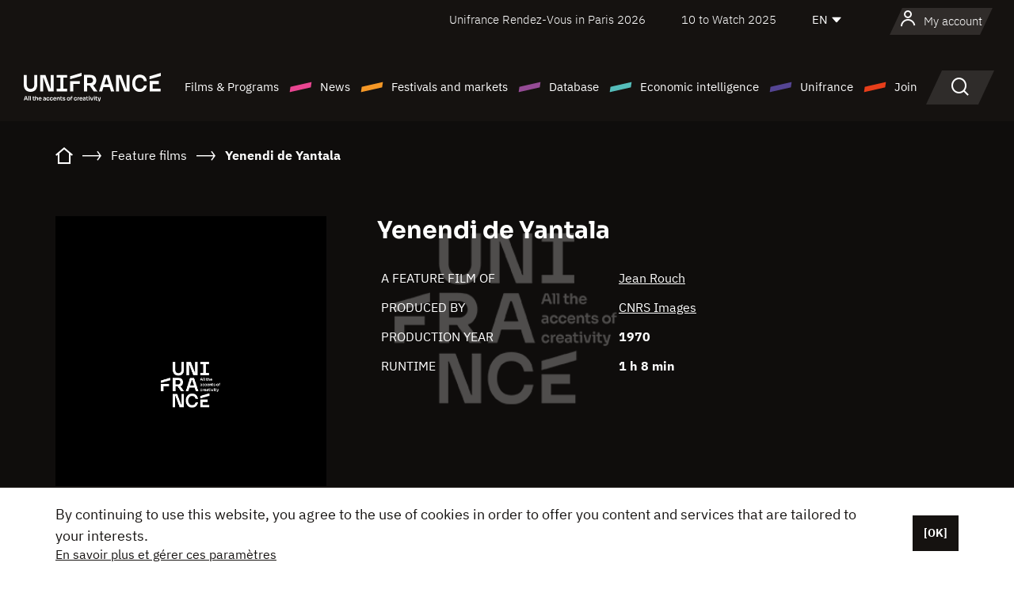

--- FILE ---
content_type: text/html; charset=utf-8
request_url: https://www.google.com/recaptcha/api2/anchor?ar=1&k=6LcJfHopAAAAAJA2ysQXhcpcbIYJi36tX6uIGLaU&co=aHR0cHM6Ly9lbi51bmlmcmFuY2Uub3JnOjQ0Mw..&hl=en&v=7gg7H51Q-naNfhmCP3_R47ho&size=normal&anchor-ms=20000&execute-ms=30000&cb=mioinfbxm2c0
body_size: 48615
content:
<!DOCTYPE HTML><html dir="ltr" lang="en"><head><meta http-equiv="Content-Type" content="text/html; charset=UTF-8">
<meta http-equiv="X-UA-Compatible" content="IE=edge">
<title>reCAPTCHA</title>
<style type="text/css">
/* cyrillic-ext */
@font-face {
  font-family: 'Roboto';
  font-style: normal;
  font-weight: 400;
  font-stretch: 100%;
  src: url(//fonts.gstatic.com/s/roboto/v48/KFO7CnqEu92Fr1ME7kSn66aGLdTylUAMa3GUBHMdazTgWw.woff2) format('woff2');
  unicode-range: U+0460-052F, U+1C80-1C8A, U+20B4, U+2DE0-2DFF, U+A640-A69F, U+FE2E-FE2F;
}
/* cyrillic */
@font-face {
  font-family: 'Roboto';
  font-style: normal;
  font-weight: 400;
  font-stretch: 100%;
  src: url(//fonts.gstatic.com/s/roboto/v48/KFO7CnqEu92Fr1ME7kSn66aGLdTylUAMa3iUBHMdazTgWw.woff2) format('woff2');
  unicode-range: U+0301, U+0400-045F, U+0490-0491, U+04B0-04B1, U+2116;
}
/* greek-ext */
@font-face {
  font-family: 'Roboto';
  font-style: normal;
  font-weight: 400;
  font-stretch: 100%;
  src: url(//fonts.gstatic.com/s/roboto/v48/KFO7CnqEu92Fr1ME7kSn66aGLdTylUAMa3CUBHMdazTgWw.woff2) format('woff2');
  unicode-range: U+1F00-1FFF;
}
/* greek */
@font-face {
  font-family: 'Roboto';
  font-style: normal;
  font-weight: 400;
  font-stretch: 100%;
  src: url(//fonts.gstatic.com/s/roboto/v48/KFO7CnqEu92Fr1ME7kSn66aGLdTylUAMa3-UBHMdazTgWw.woff2) format('woff2');
  unicode-range: U+0370-0377, U+037A-037F, U+0384-038A, U+038C, U+038E-03A1, U+03A3-03FF;
}
/* math */
@font-face {
  font-family: 'Roboto';
  font-style: normal;
  font-weight: 400;
  font-stretch: 100%;
  src: url(//fonts.gstatic.com/s/roboto/v48/KFO7CnqEu92Fr1ME7kSn66aGLdTylUAMawCUBHMdazTgWw.woff2) format('woff2');
  unicode-range: U+0302-0303, U+0305, U+0307-0308, U+0310, U+0312, U+0315, U+031A, U+0326-0327, U+032C, U+032F-0330, U+0332-0333, U+0338, U+033A, U+0346, U+034D, U+0391-03A1, U+03A3-03A9, U+03B1-03C9, U+03D1, U+03D5-03D6, U+03F0-03F1, U+03F4-03F5, U+2016-2017, U+2034-2038, U+203C, U+2040, U+2043, U+2047, U+2050, U+2057, U+205F, U+2070-2071, U+2074-208E, U+2090-209C, U+20D0-20DC, U+20E1, U+20E5-20EF, U+2100-2112, U+2114-2115, U+2117-2121, U+2123-214F, U+2190, U+2192, U+2194-21AE, U+21B0-21E5, U+21F1-21F2, U+21F4-2211, U+2213-2214, U+2216-22FF, U+2308-230B, U+2310, U+2319, U+231C-2321, U+2336-237A, U+237C, U+2395, U+239B-23B7, U+23D0, U+23DC-23E1, U+2474-2475, U+25AF, U+25B3, U+25B7, U+25BD, U+25C1, U+25CA, U+25CC, U+25FB, U+266D-266F, U+27C0-27FF, U+2900-2AFF, U+2B0E-2B11, U+2B30-2B4C, U+2BFE, U+3030, U+FF5B, U+FF5D, U+1D400-1D7FF, U+1EE00-1EEFF;
}
/* symbols */
@font-face {
  font-family: 'Roboto';
  font-style: normal;
  font-weight: 400;
  font-stretch: 100%;
  src: url(//fonts.gstatic.com/s/roboto/v48/KFO7CnqEu92Fr1ME7kSn66aGLdTylUAMaxKUBHMdazTgWw.woff2) format('woff2');
  unicode-range: U+0001-000C, U+000E-001F, U+007F-009F, U+20DD-20E0, U+20E2-20E4, U+2150-218F, U+2190, U+2192, U+2194-2199, U+21AF, U+21E6-21F0, U+21F3, U+2218-2219, U+2299, U+22C4-22C6, U+2300-243F, U+2440-244A, U+2460-24FF, U+25A0-27BF, U+2800-28FF, U+2921-2922, U+2981, U+29BF, U+29EB, U+2B00-2BFF, U+4DC0-4DFF, U+FFF9-FFFB, U+10140-1018E, U+10190-1019C, U+101A0, U+101D0-101FD, U+102E0-102FB, U+10E60-10E7E, U+1D2C0-1D2D3, U+1D2E0-1D37F, U+1F000-1F0FF, U+1F100-1F1AD, U+1F1E6-1F1FF, U+1F30D-1F30F, U+1F315, U+1F31C, U+1F31E, U+1F320-1F32C, U+1F336, U+1F378, U+1F37D, U+1F382, U+1F393-1F39F, U+1F3A7-1F3A8, U+1F3AC-1F3AF, U+1F3C2, U+1F3C4-1F3C6, U+1F3CA-1F3CE, U+1F3D4-1F3E0, U+1F3ED, U+1F3F1-1F3F3, U+1F3F5-1F3F7, U+1F408, U+1F415, U+1F41F, U+1F426, U+1F43F, U+1F441-1F442, U+1F444, U+1F446-1F449, U+1F44C-1F44E, U+1F453, U+1F46A, U+1F47D, U+1F4A3, U+1F4B0, U+1F4B3, U+1F4B9, U+1F4BB, U+1F4BF, U+1F4C8-1F4CB, U+1F4D6, U+1F4DA, U+1F4DF, U+1F4E3-1F4E6, U+1F4EA-1F4ED, U+1F4F7, U+1F4F9-1F4FB, U+1F4FD-1F4FE, U+1F503, U+1F507-1F50B, U+1F50D, U+1F512-1F513, U+1F53E-1F54A, U+1F54F-1F5FA, U+1F610, U+1F650-1F67F, U+1F687, U+1F68D, U+1F691, U+1F694, U+1F698, U+1F6AD, U+1F6B2, U+1F6B9-1F6BA, U+1F6BC, U+1F6C6-1F6CF, U+1F6D3-1F6D7, U+1F6E0-1F6EA, U+1F6F0-1F6F3, U+1F6F7-1F6FC, U+1F700-1F7FF, U+1F800-1F80B, U+1F810-1F847, U+1F850-1F859, U+1F860-1F887, U+1F890-1F8AD, U+1F8B0-1F8BB, U+1F8C0-1F8C1, U+1F900-1F90B, U+1F93B, U+1F946, U+1F984, U+1F996, U+1F9E9, U+1FA00-1FA6F, U+1FA70-1FA7C, U+1FA80-1FA89, U+1FA8F-1FAC6, U+1FACE-1FADC, U+1FADF-1FAE9, U+1FAF0-1FAF8, U+1FB00-1FBFF;
}
/* vietnamese */
@font-face {
  font-family: 'Roboto';
  font-style: normal;
  font-weight: 400;
  font-stretch: 100%;
  src: url(//fonts.gstatic.com/s/roboto/v48/KFO7CnqEu92Fr1ME7kSn66aGLdTylUAMa3OUBHMdazTgWw.woff2) format('woff2');
  unicode-range: U+0102-0103, U+0110-0111, U+0128-0129, U+0168-0169, U+01A0-01A1, U+01AF-01B0, U+0300-0301, U+0303-0304, U+0308-0309, U+0323, U+0329, U+1EA0-1EF9, U+20AB;
}
/* latin-ext */
@font-face {
  font-family: 'Roboto';
  font-style: normal;
  font-weight: 400;
  font-stretch: 100%;
  src: url(//fonts.gstatic.com/s/roboto/v48/KFO7CnqEu92Fr1ME7kSn66aGLdTylUAMa3KUBHMdazTgWw.woff2) format('woff2');
  unicode-range: U+0100-02BA, U+02BD-02C5, U+02C7-02CC, U+02CE-02D7, U+02DD-02FF, U+0304, U+0308, U+0329, U+1D00-1DBF, U+1E00-1E9F, U+1EF2-1EFF, U+2020, U+20A0-20AB, U+20AD-20C0, U+2113, U+2C60-2C7F, U+A720-A7FF;
}
/* latin */
@font-face {
  font-family: 'Roboto';
  font-style: normal;
  font-weight: 400;
  font-stretch: 100%;
  src: url(//fonts.gstatic.com/s/roboto/v48/KFO7CnqEu92Fr1ME7kSn66aGLdTylUAMa3yUBHMdazQ.woff2) format('woff2');
  unicode-range: U+0000-00FF, U+0131, U+0152-0153, U+02BB-02BC, U+02C6, U+02DA, U+02DC, U+0304, U+0308, U+0329, U+2000-206F, U+20AC, U+2122, U+2191, U+2193, U+2212, U+2215, U+FEFF, U+FFFD;
}
/* cyrillic-ext */
@font-face {
  font-family: 'Roboto';
  font-style: normal;
  font-weight: 500;
  font-stretch: 100%;
  src: url(//fonts.gstatic.com/s/roboto/v48/KFO7CnqEu92Fr1ME7kSn66aGLdTylUAMa3GUBHMdazTgWw.woff2) format('woff2');
  unicode-range: U+0460-052F, U+1C80-1C8A, U+20B4, U+2DE0-2DFF, U+A640-A69F, U+FE2E-FE2F;
}
/* cyrillic */
@font-face {
  font-family: 'Roboto';
  font-style: normal;
  font-weight: 500;
  font-stretch: 100%;
  src: url(//fonts.gstatic.com/s/roboto/v48/KFO7CnqEu92Fr1ME7kSn66aGLdTylUAMa3iUBHMdazTgWw.woff2) format('woff2');
  unicode-range: U+0301, U+0400-045F, U+0490-0491, U+04B0-04B1, U+2116;
}
/* greek-ext */
@font-face {
  font-family: 'Roboto';
  font-style: normal;
  font-weight: 500;
  font-stretch: 100%;
  src: url(//fonts.gstatic.com/s/roboto/v48/KFO7CnqEu92Fr1ME7kSn66aGLdTylUAMa3CUBHMdazTgWw.woff2) format('woff2');
  unicode-range: U+1F00-1FFF;
}
/* greek */
@font-face {
  font-family: 'Roboto';
  font-style: normal;
  font-weight: 500;
  font-stretch: 100%;
  src: url(//fonts.gstatic.com/s/roboto/v48/KFO7CnqEu92Fr1ME7kSn66aGLdTylUAMa3-UBHMdazTgWw.woff2) format('woff2');
  unicode-range: U+0370-0377, U+037A-037F, U+0384-038A, U+038C, U+038E-03A1, U+03A3-03FF;
}
/* math */
@font-face {
  font-family: 'Roboto';
  font-style: normal;
  font-weight: 500;
  font-stretch: 100%;
  src: url(//fonts.gstatic.com/s/roboto/v48/KFO7CnqEu92Fr1ME7kSn66aGLdTylUAMawCUBHMdazTgWw.woff2) format('woff2');
  unicode-range: U+0302-0303, U+0305, U+0307-0308, U+0310, U+0312, U+0315, U+031A, U+0326-0327, U+032C, U+032F-0330, U+0332-0333, U+0338, U+033A, U+0346, U+034D, U+0391-03A1, U+03A3-03A9, U+03B1-03C9, U+03D1, U+03D5-03D6, U+03F0-03F1, U+03F4-03F5, U+2016-2017, U+2034-2038, U+203C, U+2040, U+2043, U+2047, U+2050, U+2057, U+205F, U+2070-2071, U+2074-208E, U+2090-209C, U+20D0-20DC, U+20E1, U+20E5-20EF, U+2100-2112, U+2114-2115, U+2117-2121, U+2123-214F, U+2190, U+2192, U+2194-21AE, U+21B0-21E5, U+21F1-21F2, U+21F4-2211, U+2213-2214, U+2216-22FF, U+2308-230B, U+2310, U+2319, U+231C-2321, U+2336-237A, U+237C, U+2395, U+239B-23B7, U+23D0, U+23DC-23E1, U+2474-2475, U+25AF, U+25B3, U+25B7, U+25BD, U+25C1, U+25CA, U+25CC, U+25FB, U+266D-266F, U+27C0-27FF, U+2900-2AFF, U+2B0E-2B11, U+2B30-2B4C, U+2BFE, U+3030, U+FF5B, U+FF5D, U+1D400-1D7FF, U+1EE00-1EEFF;
}
/* symbols */
@font-face {
  font-family: 'Roboto';
  font-style: normal;
  font-weight: 500;
  font-stretch: 100%;
  src: url(//fonts.gstatic.com/s/roboto/v48/KFO7CnqEu92Fr1ME7kSn66aGLdTylUAMaxKUBHMdazTgWw.woff2) format('woff2');
  unicode-range: U+0001-000C, U+000E-001F, U+007F-009F, U+20DD-20E0, U+20E2-20E4, U+2150-218F, U+2190, U+2192, U+2194-2199, U+21AF, U+21E6-21F0, U+21F3, U+2218-2219, U+2299, U+22C4-22C6, U+2300-243F, U+2440-244A, U+2460-24FF, U+25A0-27BF, U+2800-28FF, U+2921-2922, U+2981, U+29BF, U+29EB, U+2B00-2BFF, U+4DC0-4DFF, U+FFF9-FFFB, U+10140-1018E, U+10190-1019C, U+101A0, U+101D0-101FD, U+102E0-102FB, U+10E60-10E7E, U+1D2C0-1D2D3, U+1D2E0-1D37F, U+1F000-1F0FF, U+1F100-1F1AD, U+1F1E6-1F1FF, U+1F30D-1F30F, U+1F315, U+1F31C, U+1F31E, U+1F320-1F32C, U+1F336, U+1F378, U+1F37D, U+1F382, U+1F393-1F39F, U+1F3A7-1F3A8, U+1F3AC-1F3AF, U+1F3C2, U+1F3C4-1F3C6, U+1F3CA-1F3CE, U+1F3D4-1F3E0, U+1F3ED, U+1F3F1-1F3F3, U+1F3F5-1F3F7, U+1F408, U+1F415, U+1F41F, U+1F426, U+1F43F, U+1F441-1F442, U+1F444, U+1F446-1F449, U+1F44C-1F44E, U+1F453, U+1F46A, U+1F47D, U+1F4A3, U+1F4B0, U+1F4B3, U+1F4B9, U+1F4BB, U+1F4BF, U+1F4C8-1F4CB, U+1F4D6, U+1F4DA, U+1F4DF, U+1F4E3-1F4E6, U+1F4EA-1F4ED, U+1F4F7, U+1F4F9-1F4FB, U+1F4FD-1F4FE, U+1F503, U+1F507-1F50B, U+1F50D, U+1F512-1F513, U+1F53E-1F54A, U+1F54F-1F5FA, U+1F610, U+1F650-1F67F, U+1F687, U+1F68D, U+1F691, U+1F694, U+1F698, U+1F6AD, U+1F6B2, U+1F6B9-1F6BA, U+1F6BC, U+1F6C6-1F6CF, U+1F6D3-1F6D7, U+1F6E0-1F6EA, U+1F6F0-1F6F3, U+1F6F7-1F6FC, U+1F700-1F7FF, U+1F800-1F80B, U+1F810-1F847, U+1F850-1F859, U+1F860-1F887, U+1F890-1F8AD, U+1F8B0-1F8BB, U+1F8C0-1F8C1, U+1F900-1F90B, U+1F93B, U+1F946, U+1F984, U+1F996, U+1F9E9, U+1FA00-1FA6F, U+1FA70-1FA7C, U+1FA80-1FA89, U+1FA8F-1FAC6, U+1FACE-1FADC, U+1FADF-1FAE9, U+1FAF0-1FAF8, U+1FB00-1FBFF;
}
/* vietnamese */
@font-face {
  font-family: 'Roboto';
  font-style: normal;
  font-weight: 500;
  font-stretch: 100%;
  src: url(//fonts.gstatic.com/s/roboto/v48/KFO7CnqEu92Fr1ME7kSn66aGLdTylUAMa3OUBHMdazTgWw.woff2) format('woff2');
  unicode-range: U+0102-0103, U+0110-0111, U+0128-0129, U+0168-0169, U+01A0-01A1, U+01AF-01B0, U+0300-0301, U+0303-0304, U+0308-0309, U+0323, U+0329, U+1EA0-1EF9, U+20AB;
}
/* latin-ext */
@font-face {
  font-family: 'Roboto';
  font-style: normal;
  font-weight: 500;
  font-stretch: 100%;
  src: url(//fonts.gstatic.com/s/roboto/v48/KFO7CnqEu92Fr1ME7kSn66aGLdTylUAMa3KUBHMdazTgWw.woff2) format('woff2');
  unicode-range: U+0100-02BA, U+02BD-02C5, U+02C7-02CC, U+02CE-02D7, U+02DD-02FF, U+0304, U+0308, U+0329, U+1D00-1DBF, U+1E00-1E9F, U+1EF2-1EFF, U+2020, U+20A0-20AB, U+20AD-20C0, U+2113, U+2C60-2C7F, U+A720-A7FF;
}
/* latin */
@font-face {
  font-family: 'Roboto';
  font-style: normal;
  font-weight: 500;
  font-stretch: 100%;
  src: url(//fonts.gstatic.com/s/roboto/v48/KFO7CnqEu92Fr1ME7kSn66aGLdTylUAMa3yUBHMdazQ.woff2) format('woff2');
  unicode-range: U+0000-00FF, U+0131, U+0152-0153, U+02BB-02BC, U+02C6, U+02DA, U+02DC, U+0304, U+0308, U+0329, U+2000-206F, U+20AC, U+2122, U+2191, U+2193, U+2212, U+2215, U+FEFF, U+FFFD;
}
/* cyrillic-ext */
@font-face {
  font-family: 'Roboto';
  font-style: normal;
  font-weight: 900;
  font-stretch: 100%;
  src: url(//fonts.gstatic.com/s/roboto/v48/KFO7CnqEu92Fr1ME7kSn66aGLdTylUAMa3GUBHMdazTgWw.woff2) format('woff2');
  unicode-range: U+0460-052F, U+1C80-1C8A, U+20B4, U+2DE0-2DFF, U+A640-A69F, U+FE2E-FE2F;
}
/* cyrillic */
@font-face {
  font-family: 'Roboto';
  font-style: normal;
  font-weight: 900;
  font-stretch: 100%;
  src: url(//fonts.gstatic.com/s/roboto/v48/KFO7CnqEu92Fr1ME7kSn66aGLdTylUAMa3iUBHMdazTgWw.woff2) format('woff2');
  unicode-range: U+0301, U+0400-045F, U+0490-0491, U+04B0-04B1, U+2116;
}
/* greek-ext */
@font-face {
  font-family: 'Roboto';
  font-style: normal;
  font-weight: 900;
  font-stretch: 100%;
  src: url(//fonts.gstatic.com/s/roboto/v48/KFO7CnqEu92Fr1ME7kSn66aGLdTylUAMa3CUBHMdazTgWw.woff2) format('woff2');
  unicode-range: U+1F00-1FFF;
}
/* greek */
@font-face {
  font-family: 'Roboto';
  font-style: normal;
  font-weight: 900;
  font-stretch: 100%;
  src: url(//fonts.gstatic.com/s/roboto/v48/KFO7CnqEu92Fr1ME7kSn66aGLdTylUAMa3-UBHMdazTgWw.woff2) format('woff2');
  unicode-range: U+0370-0377, U+037A-037F, U+0384-038A, U+038C, U+038E-03A1, U+03A3-03FF;
}
/* math */
@font-face {
  font-family: 'Roboto';
  font-style: normal;
  font-weight: 900;
  font-stretch: 100%;
  src: url(//fonts.gstatic.com/s/roboto/v48/KFO7CnqEu92Fr1ME7kSn66aGLdTylUAMawCUBHMdazTgWw.woff2) format('woff2');
  unicode-range: U+0302-0303, U+0305, U+0307-0308, U+0310, U+0312, U+0315, U+031A, U+0326-0327, U+032C, U+032F-0330, U+0332-0333, U+0338, U+033A, U+0346, U+034D, U+0391-03A1, U+03A3-03A9, U+03B1-03C9, U+03D1, U+03D5-03D6, U+03F0-03F1, U+03F4-03F5, U+2016-2017, U+2034-2038, U+203C, U+2040, U+2043, U+2047, U+2050, U+2057, U+205F, U+2070-2071, U+2074-208E, U+2090-209C, U+20D0-20DC, U+20E1, U+20E5-20EF, U+2100-2112, U+2114-2115, U+2117-2121, U+2123-214F, U+2190, U+2192, U+2194-21AE, U+21B0-21E5, U+21F1-21F2, U+21F4-2211, U+2213-2214, U+2216-22FF, U+2308-230B, U+2310, U+2319, U+231C-2321, U+2336-237A, U+237C, U+2395, U+239B-23B7, U+23D0, U+23DC-23E1, U+2474-2475, U+25AF, U+25B3, U+25B7, U+25BD, U+25C1, U+25CA, U+25CC, U+25FB, U+266D-266F, U+27C0-27FF, U+2900-2AFF, U+2B0E-2B11, U+2B30-2B4C, U+2BFE, U+3030, U+FF5B, U+FF5D, U+1D400-1D7FF, U+1EE00-1EEFF;
}
/* symbols */
@font-face {
  font-family: 'Roboto';
  font-style: normal;
  font-weight: 900;
  font-stretch: 100%;
  src: url(//fonts.gstatic.com/s/roboto/v48/KFO7CnqEu92Fr1ME7kSn66aGLdTylUAMaxKUBHMdazTgWw.woff2) format('woff2');
  unicode-range: U+0001-000C, U+000E-001F, U+007F-009F, U+20DD-20E0, U+20E2-20E4, U+2150-218F, U+2190, U+2192, U+2194-2199, U+21AF, U+21E6-21F0, U+21F3, U+2218-2219, U+2299, U+22C4-22C6, U+2300-243F, U+2440-244A, U+2460-24FF, U+25A0-27BF, U+2800-28FF, U+2921-2922, U+2981, U+29BF, U+29EB, U+2B00-2BFF, U+4DC0-4DFF, U+FFF9-FFFB, U+10140-1018E, U+10190-1019C, U+101A0, U+101D0-101FD, U+102E0-102FB, U+10E60-10E7E, U+1D2C0-1D2D3, U+1D2E0-1D37F, U+1F000-1F0FF, U+1F100-1F1AD, U+1F1E6-1F1FF, U+1F30D-1F30F, U+1F315, U+1F31C, U+1F31E, U+1F320-1F32C, U+1F336, U+1F378, U+1F37D, U+1F382, U+1F393-1F39F, U+1F3A7-1F3A8, U+1F3AC-1F3AF, U+1F3C2, U+1F3C4-1F3C6, U+1F3CA-1F3CE, U+1F3D4-1F3E0, U+1F3ED, U+1F3F1-1F3F3, U+1F3F5-1F3F7, U+1F408, U+1F415, U+1F41F, U+1F426, U+1F43F, U+1F441-1F442, U+1F444, U+1F446-1F449, U+1F44C-1F44E, U+1F453, U+1F46A, U+1F47D, U+1F4A3, U+1F4B0, U+1F4B3, U+1F4B9, U+1F4BB, U+1F4BF, U+1F4C8-1F4CB, U+1F4D6, U+1F4DA, U+1F4DF, U+1F4E3-1F4E6, U+1F4EA-1F4ED, U+1F4F7, U+1F4F9-1F4FB, U+1F4FD-1F4FE, U+1F503, U+1F507-1F50B, U+1F50D, U+1F512-1F513, U+1F53E-1F54A, U+1F54F-1F5FA, U+1F610, U+1F650-1F67F, U+1F687, U+1F68D, U+1F691, U+1F694, U+1F698, U+1F6AD, U+1F6B2, U+1F6B9-1F6BA, U+1F6BC, U+1F6C6-1F6CF, U+1F6D3-1F6D7, U+1F6E0-1F6EA, U+1F6F0-1F6F3, U+1F6F7-1F6FC, U+1F700-1F7FF, U+1F800-1F80B, U+1F810-1F847, U+1F850-1F859, U+1F860-1F887, U+1F890-1F8AD, U+1F8B0-1F8BB, U+1F8C0-1F8C1, U+1F900-1F90B, U+1F93B, U+1F946, U+1F984, U+1F996, U+1F9E9, U+1FA00-1FA6F, U+1FA70-1FA7C, U+1FA80-1FA89, U+1FA8F-1FAC6, U+1FACE-1FADC, U+1FADF-1FAE9, U+1FAF0-1FAF8, U+1FB00-1FBFF;
}
/* vietnamese */
@font-face {
  font-family: 'Roboto';
  font-style: normal;
  font-weight: 900;
  font-stretch: 100%;
  src: url(//fonts.gstatic.com/s/roboto/v48/KFO7CnqEu92Fr1ME7kSn66aGLdTylUAMa3OUBHMdazTgWw.woff2) format('woff2');
  unicode-range: U+0102-0103, U+0110-0111, U+0128-0129, U+0168-0169, U+01A0-01A1, U+01AF-01B0, U+0300-0301, U+0303-0304, U+0308-0309, U+0323, U+0329, U+1EA0-1EF9, U+20AB;
}
/* latin-ext */
@font-face {
  font-family: 'Roboto';
  font-style: normal;
  font-weight: 900;
  font-stretch: 100%;
  src: url(//fonts.gstatic.com/s/roboto/v48/KFO7CnqEu92Fr1ME7kSn66aGLdTylUAMa3KUBHMdazTgWw.woff2) format('woff2');
  unicode-range: U+0100-02BA, U+02BD-02C5, U+02C7-02CC, U+02CE-02D7, U+02DD-02FF, U+0304, U+0308, U+0329, U+1D00-1DBF, U+1E00-1E9F, U+1EF2-1EFF, U+2020, U+20A0-20AB, U+20AD-20C0, U+2113, U+2C60-2C7F, U+A720-A7FF;
}
/* latin */
@font-face {
  font-family: 'Roboto';
  font-style: normal;
  font-weight: 900;
  font-stretch: 100%;
  src: url(//fonts.gstatic.com/s/roboto/v48/KFO7CnqEu92Fr1ME7kSn66aGLdTylUAMa3yUBHMdazQ.woff2) format('woff2');
  unicode-range: U+0000-00FF, U+0131, U+0152-0153, U+02BB-02BC, U+02C6, U+02DA, U+02DC, U+0304, U+0308, U+0329, U+2000-206F, U+20AC, U+2122, U+2191, U+2193, U+2212, U+2215, U+FEFF, U+FFFD;
}

</style>
<link rel="stylesheet" type="text/css" href="https://www.gstatic.com/recaptcha/releases/7gg7H51Q-naNfhmCP3_R47ho/styles__ltr.css">
<script nonce="6YfY56P1U_DmrelltFvaIg" type="text/javascript">window['__recaptcha_api'] = 'https://www.google.com/recaptcha/api2/';</script>
<script type="text/javascript" src="https://www.gstatic.com/recaptcha/releases/7gg7H51Q-naNfhmCP3_R47ho/recaptcha__en.js" nonce="6YfY56P1U_DmrelltFvaIg">
      
    </script></head>
<body><div id="rc-anchor-alert" class="rc-anchor-alert"></div>
<input type="hidden" id="recaptcha-token" value="[base64]">
<script type="text/javascript" nonce="6YfY56P1U_DmrelltFvaIg">
      recaptcha.anchor.Main.init("[\x22ainput\x22,[\x22bgdata\x22,\x22\x22,\[base64]/[base64]/UltIKytdPWE6KGE8MjA0OD9SW0grK109YT4+NnwxOTI6KChhJjY0NTEyKT09NTUyOTYmJnErMTxoLmxlbmd0aCYmKGguY2hhckNvZGVBdChxKzEpJjY0NTEyKT09NTYzMjA/[base64]/MjU1OlI/[base64]/[base64]/[base64]/[base64]/[base64]/[base64]/[base64]/[base64]/[base64]/[base64]\x22,\[base64]\\u003d\x22,\x22wpbDnsK7wpXDksKAwrXCl0d+NxzCjcO+fcKmH2N3woJGwq/[base64]/Dt23DhGZOw7fCgMKqMsOKfMKIYU3DlMORfsOHwprCjArCqRZuwqLCvsKyw7/ChWPDtxfDhsOQJMK2BUJJHcKPw4XDlMKewoU5w73Di8OidsO9w5pwwowlSz/DhcKYw5YhXyVtwoJSBCLCqy7Clz3ChBl3w7oNXsKJwpnDohpDwrF0OUDDhTrCl8KrDVFzw4ENVMKhwokORMKRw7QoB13CnHDDvBBMwo3DqMKow5QYw4d9ChXDrMOTw5fDmRM4wrfCuj/DkcOlCmdSw6B1MsOAw5JJFMOCUcKRRsKvwrzCg8K5wr0/FMKQw7scIwXCmwcNJHvDsz1Va8KMHsOyNhcfw4hXwq3DvsOBS8OTw5LDjcOEYMO/b8O8f8KrwqnDmE3DogYNfDs8wpvCgsKxNcKvw6jCv8K3NlwlVVNpKsOYQ2zDmMOuJGvCp3QnZMK8wqjDqMO/[base64]/[base64]/DsHIvwq5pw6vDpltqf8KKw4fDpcOBEcKMw4xBO2UXOcOfwqvChBrDhRrClMOmQE1RwqorwqJ3ecKWZC7ChsOaw4rCgSXCtW5kw4fDqX3DlSrCryFRwr/Dk8OcwrkIw7gLecKGPnTCq8KOI8O/wo3Dpzc0wp/DrsKXMG43csOUF1k7T8OFT0XDtsKdw7DDml5kbjwRw4LCrcOpw6lGwp/DqG7CoRBxw7zCmAFlwrcLQCEtZWrCpsKZw73ChMKcw55sOQHCpxlgwqF1UcKFSMKDwr7CuyYuQhzCu27DiEcVwrYRwr3DnStUWUl6bMKpw7pMw6pIw7Iow4bDlhbCmCHCusK5wprDsDwPUcKAwrnDlh8DQcONw7jDgsKvw6/DhG/Cs2dLVcO4F8KPKMKAwp3DjsK0OTFAw6vCp8OJQEoVasKBOCPCiGcLwrxYWU1VXsOXRGjDoXrCtcOJJsOVRTjClHkXdMOoSsKdw6TChm5dScOkwqTCh8KPw5XDtT1/[base64]/wrDCnTQew7bDs8OPb8K9U8KDP1Rsw5Zuw4ljw5NVfz1YS2TDpHfCt8KxNnYCw5XCscOqwovDgB5SwpE0wojDrCHDmj0JwozDvMO8FcOBGMKYw4dMK8KWwpA1wp/Ct8KxcDw1ecKwBMKgw4jDk141w5cvwprDrm/[base64]/cRLCojoPw6UPJjzDqsK/wobDn8KmwprDtR1jw4zCm8O3KsOlw718w4YTGcKzw7JxEsKUwq7DjHLCqMK5w73CtiQyE8KxwohiLh7DpsK/NFvDvMOrFnNhUQ/Dr2vCnmFGw5w1W8KpX8Olw7nCv8KRLWDDksO8wqXDn8KSw5dUw79zUcK5wr/CssKmw6vDumfCqMKFCCJ7Y2LDtMObwpAaByQmwq/[base64]/DmcOfS8KWQ0YlRMOww5h4wprDshvDucOLQsOxdxfDvMKiXcKcw74/RRY2HVssaMOjfDjCnsOLa8O7w47DiMO2G8O0wqF/wq7CrsKtw4Ucw7gLJMOTBHR4w4loWcOsw6Rjwq0QwrrDo8KKwo/CnCLCscKOa8OBHll1SUJbAMOhW8O5w7x1w6XDjcKow6PCn8Kkw5bCu3V3ej8/[base64]/[base64]/DimTCnsOrL8OVwqxdwonCosKRwrLCtkgIGMKRPkzCrinCmgHCrDfDgW07w7QVB8KRwo/DnMKQwqoVVhLDpUJALlnDicOoUMKcfTNLw5UEAsOZdMOXwo3CrcO2ExXDq8KgwozDuS1GwrnCvMO+CsKfdcOSImPCmsKoMcKAVBpSwrgYwpfCj8KmO8OAGsKYw5/CriXCn3Mkw5PDtCPDnyxPwr/CoEouw7tHXWIVw6cPw71MB0HDgjXCq8Kjw6rCmlTCtcKqLMK1Dld3SMK0PMO4wprDiGbCmcO8OMKxPxbDhMK4wqTDpsOpVCDCocOle8KzwrpBwqnCqMOywprCvsKaXzrCm1HCgMKpw60QwpXCscKvDQQFEUBbwrbCvmweKi/DmUVCwr3DlMKUw7UyIMOVw4t4wpVGwpoCUzHCgMK1wqsqdsKNwr4rTMKGw6I/wpXCiwFhO8KewpfCj8Ouw4ZUwpvCvQDDjFc+Cx4VdWfDhMKdw6JtXRIZw5XDmsOcw6/DvWPCqcOxA3YvwprDjD1xJ8Kqwr/DkcOCcMOkJcOuwp/DnW94QHzDjyLCsMOxwqDChgbCi8O1LhPCqsKsw6gHYnHCjUnDqV3DuyzChDAPw7DDtUYBbR85RsK1VDAGWTrCssOWQl4qU8OdGsOHwpoDw7RhacKdaVM/[base64]/Dny8Nf0PDvTo5Ngx3G8OyOTHDv8KKwqLDnMK8w4VSw50yw7fDpkTChmdFecKIITU1dA/[base64]/KsOeagAuEQHDlMO/w6bDom7ChQTDlsOnwrcdC8Orwr/CuRvCiAgMw7hXFcOrw5vCpcKVwojChcK6UVfDvcOYMBbChT9oMsKhw5MrDgZ6Ajwdw6QVw6U5REJkwqvDnMKlNWvDrnhDecOpbwHDq8KVWcKGwrUHPSbDksKRVA/CvcO/Oxg+U8OdScKbFsKsw73CnsOjw61vcMOyCcOnw7wjEBDDk8KoV0zChjdJwqBtw7VKD1/[base64]/DpVPDl8OUwpnComTDu0U0CEdNw7LDlifDsgpldsOyZcKtw7A1NMONw5fCv8KpesOiAlcvMzhfUcKAPsOKwqRZEB7Cg8KwwrlxKzJbwp0JClXDk0jCk3lmw7jCnMK2Ty3CoTNyRMOJC8KMw7/DkD1kw7FFw6HDkD5mPcKjwqrCr8OKw4zDucOgwo4iYcOqwooIwqDDkhRnUWYnDcOTwpTDq8OSwqXCj8OPLVMffUtePsKcwo4XwrJXwqjDjcOOw5bCsnxTw5xqwpPDicOFw4vCq8KuJRc0wr4UGyklwrHDqjtUwqdKwp3DscKowqNFH30uLMOOw61/woQwYjJzWsO5w6hTT3o8QzjCpHfDkSQHw5fDgGjDpcOrK0xoYsKowofDgSPCnSYVCjzDpcK8wpIwwpt+IMKew7XCi8KYw6jDg8OmwrDCusKFPsKCwo3CmwHDv8KRw7kNI8KzLQwpwqTCqsO8wojCpiDChD5Lw7vDuAwrwrxewrnCrcK/[base64]/[base64]/woXChcKeZ8OnQsKdwoB/[base64]/XSDCt8K/ezTCrMONBMOqNhrCpVfCuQTDhAk7V8Kxwp1qw6DCvcK0w4XCsXjCq0pLFCl7DUVXf8KsLx5Qw6nDlMKREXALMsKrNQoaw7bDn8O8wqE2wpfDjnbCqxLCm8KrQVDCjkgPKkRrF1c3woYqw5HCi33CvMObwrLCplQ/wqvCml0Fw5rDgjMrID3Dq0XDhcKHwqY3wpvDrsO3wqXDncKUw6lhTioXOMKyNWM6w7bCncOSPcOoJMOPHMOrw4HCpSYLO8O8f8OcwrFgw5jDvx/DsADDkMKkw5/CrEF1F8KrKWReIlvCicO1w6hMw6/[base64]/[base64]/CjsOrTCDDg3BmwqrCo8ORw6IcwoDDm8K/[base64]/LndewppOSzUEw7osNsKNw7hywqBlwqkoTcKOJcKvwrg/[base64]/[base64]/DqnXCj8KnEcKHGMKhOsK6w5XCrsKiw4Mcw4XDqB0rw6vCnU/[base64]/CmA8zw4PCisKCw7VtwprCiQYhw6nCpXHCucKbw5Iuw4YAe8OmAjFmwqHDhRDCkFDDsUXCoHHCpcKEc3hWwrJbwp3CugHDkMOYwowUwp5NA8OiwrXDsMKmwrHChQYnw5jDscOFE11GwovCsXt3Zhosw7rCiVdINTPChHvCmlPChsK/wqHDtVjCsk7DvsKieUxcwpTCo8KhwpjDnMOOAcKAwqw5aSTDmDwsw5jDr003dMKQVsOlVQ3CosKjfMOzT8ORwqVvw5XCmX3CqsKOW8KQTsO8wq4CBsOjw4h3w4jDhcOJWWN7LMKKw6w6RsKgUnnDqcORwp1/QMObw6zCrBDCpgcXwqcIwqxgacKgV8KQNSfDsHJBccKNwrnDkcKdw63DncOAw7vDpzbCikTDmcK5wqjCvcKKw6HCvBnDm8KVHcOba3vDtcO/wo/DssOLw5/[base64]/[base64]/H8OZXFDCrMK3e8OGXUHCjCvCmsKVMsKPwovDriQpdRs2wrnDoMKkw5TDo8OPw5bCh8KIfiRpw6/Dq1DDlMOJwpolSzjCgcONUmdHwq7DvMKfw6wkw77Coh13w4sAwoNcZ0HDpBUdw67DtMONDcOgw6xGOStEZAfDvcKzElTCiMOtEgtWwqbClSNQw5PDpcKVcsORwobDssKpXWcpdcO6wr0sfcOqZkQUJsODw7/CrsOSw6vCrMK/NMKdwoMIDMK9wojCnErDpcOjeETDhQJBwqp/wqDCqcO/wqN8YD/DtMOGVxVwI09Owp3Dim9mw5vCssOYW8OAFlJww48dEcK4w7nCi8K3wozCp8OiZ3d1ACd+K2I6wp3DtkBKdcORwp0gwrpvIcKLKcKPJcKvw5DDn8KkJcOTwr3CpsKyw44Ww5Mbw4QeUsKPTixxwrTDrMOMwqzCk8OkwojDvlTDpy/Cg8Opwp17w4nCiMKjYMO5wqNHD8KAw4rDp0xlGcKywoRxw74dwqHCpMO+wqZgDcKSV8K5wo/DtwjCsnXDiVhDXikAInLDisKoTsKpJ0ZtaUXDtCMiKw0mwr4gU1fCtXcAIlvCrgldw4J7w4B0ZsOQPsOUw5DDq8OzZMOiw48fNzhCeMKfwqbDg8O/[base64]/[base64]/DisOrwrHCmMOAw6DCvMOawrHChjPCnU5kwrLDmsKeQFZ+WH3DhDV/[base64]/DgsKQw5FtHcKBwqRUw6/DlMKiw47CvE7CgywndcO4woZ1esKtO8KKGR5CSCt9w6TCr8KIXkpye8OcwqMpw7oww4EyNBxjfB82EcKmaMOBwprDuMKjwq/DqG7DhcKDRsK+O8KxQsK1wpPCm8KMwqLCoDHCkAA6O18zDl/DnMKabMOAN8KlCMKVwqEYBElyVU3ChS3Cp3p1wprCnFA+eMOfwoHDlMOxwpc0woM0wozDv8KZw6fCkMO3KMK7w6nDvMOswqA9RD7CvcKow5PChcKBLEDDn8KAwoDDsMKzfj7DnTh/[base64]/CvSDClMKowqvCp8OXeMO8YhnCkytHw5HChk3Dp8O2w6o7wq/CqsKeEgTDjRQUw4jDgXx9LgvDtcO0w5kFw4LDhhx9IcKYw6JFwrTDk8O/w5PDtXERw5LCrcKhw7xmwrtfCcOjw7DCqcK/EcOeEcKWwqjCocOlw5FJworCu8K/w71KI8KoS8O3C8O9w5TCjh3Ch8OZdH/DmRXChw8hwprCmMO3L8OHwpRgwqMWHQUawrIBG8OCw50SOHIuwp8vwr/[base64]/DksK5LsKywrsLw4LCsCXDpyTDt2peU8K8Z05/WEIhCMKbJ8OYwo3ChSnDlMOVwpN/wpPCgSzDvsOYccO3L8O2dXx+eEkvw54NMVnCqsKOD3EYwpbCsGdnGsKuWm3DjSrDp0NzecOIGXbDtMOwwrTCpCs5wqHDiS1IHcOcd1UvVAHCkMKSwpwXZBTDnMKvwrrChMKlw7srw5XDpsORw5PDlHzDtMKCwqrDrS/[base64]/[base64]/Dj0rChnA1QH1RwrHDnQrDvhdndUoyemYaFMKPw50fby3CgsOzw7Jtwr5VQsKeHMOwDQBkX8O+wp5/w45Ww4LDs8KKWcOVGGfDgcOaBsK8wpnCgwRVw5bDnWfCiw7DosOJw4vDqMO1woEVw7MROhVdwqV/ZwlBwpTDucOYGMKbw47CmcKyw7gUNsKcDypmw40aD8KgwrQVw6VAXcK6w4h9w7YXwoHCm8OAMxrCmBvCoMOWw57CvCp+CMOyw47Ds2w7GnjDhUk8w68aJMOgw6ZWWF/[base64]/Du1J4wo4Mw6HDnSHDilzCisKgwr3DuyI2wqfCoMK+wowkfcOzwr1VDE/DnmIjfMKIw5gnw5TCgMObwqbDjsOGJy7DhcKTwoXCgk7DucKHFsKbw53CmMKuwobCqQw9EcK5KlBZw654wp5Uwokyw54ew67Dgm4JEMOQwoBZw7R8KUcjwpHDghXDg8Ktwp7ChzzDi8Odw7/DrcOab2NQHE50b25eP8OHwo7DicKyw7FaAVQRKsKJwpk/[base64]/DqFpbwqHCtn5hw4vCrixab8OBw7zDlsKLw4/DuyNPJ0fCmMOKcjlKYMKTOCPCs1vCpsO6aFjDtCs5CVzDpjbCtsOTwrzDu8OtcHXCtDo6w5PDng82w7fCpsKiwq1+w77DuS9Sag/DrcO7wrV+EcOewrfDk1bDqcKBZRbCq1I1wqPCrMOlwogmwoMSNsKeEnp0UMKLwpUyZcOYQcOuwqXCo8K1w4zDvREXI8KPdsOhAD/CoEBhw5wVw4wnS8Oow6zCmjvDtXl8asOwQMOnwqhIDk4nXz5xf8OHwrLCtCzCicKew4jCmXM1CR1sXzR/wqYWw57DmipvwqDDjUvDtUfCuMKaHcK+F8ORwpBfXH/Dn8KrGgvDhcO0w43CjxjDvw5LwrXCiClVwqvDvkDCicOqwpdew43Dk8Okw40ZwpUSwocIw7ErJ8KnVcKCOlDCocKrE0ACUcK/w44ww4PDm2DCljBbw7rChcO/[base64]/CkkUVwqjDn3PDnFrCsn7Dv2PDlRU1wqPCuUnDtsOfC2AiEsOJw4VOwrwpw6nDtjUDw7JZD8KpYRzClMK+P8K3ZGXCqS3DhzsHFRUtGsOeGsOrw48Cw6Z6AsK1wojDoTAxBnLDrMKZw5VbIMKTQ1jDtMKTwrLDicKPw7Vpwrd7Y1tDC3/[base64]/DcOjw5zClTc7wrlXw48absOPwr/[base64]/[base64]/CvkPDtQlRYcK9dibCmcKdwpPCvsKpwqvCl3EmIcKcwoQhUhvCs8OXw4UfEw1yw6PCs8KZScOVw51ENx3CkcOtw7ogwrV1E8Kbw5HDpMKDwqbDs8OdPSDDqUQDDxfClBZ3WQ9AZsOpw6h8PMK9ScKcQcOjw4saUcK/wosYDcKwLcKpfl4fw63CrsKUbsOncmUfXcO2dMO1woXDozYKUjhzw4FEw5TCnMKUw4wpIMOvNsO8w64Zw7DCkcO+wplTLsO9bcOcRVDCr8Kqw5Q0w4Z9cER3f8KZwo4Mw5gTwrUmW8KKw44Cwp1GEcO3BcOPw48jwrrDrFfClcKKw5/DhMOuETIRK8OrZRnCrsKuw6RNwqfCkcOLMMKQwofCksOrwocjSMKlw5g5YR/DpjQaUsKgw47DhcOJw4o0QVXDoSvDscOpB0rDnx54Q8KHDD3DncOifcO3M8ORwoBuEcOyw7vCpsO8wpPDgg5efy/[base64]/[base64]/CvsK0K8O1QsKhFcOGGMOyw5bCp8OIwqDCvHsOChICV2ZkTsKgN8OLw7jDj8O1woFnwoPDiGoRGcKmVApnOMOEFG5rw6Riwq8kb8KUVMOMV8K7SsOlRMKQw5k0JVPDq8OVwqw5S8K6w5Byw63CkiLCn8OJw4fDjsKOw7rDnsKyw5owwpULSMOKwoUQRh/DoMOQP8KXwqMGw6fCl1vClcKww7nDuSTCjcKXZBAww6XChworfRFTQzNNcz54w4/[base64]/CocKkNsKsA0rCr8OEw4XCvcKrwqYKRsKBw5DCjg/[base64]/w6sEbhw8UlA9WV1vNcO3WwJIw7t5w7LCgcOdw555EEF3w48+EgpbwpXDncOoB1DCsUcnMcKeUC1UJMKcwonDjMOAwotaV8OcdUEfH8KHeMOiwrc8S8OYFzrCpcKjwpfDjcOkIsOGRzLCmsO2w7fCuDPDocKrw5VEw6k/[base64]/CsMO2wqQ7acKlSH/DhUbDicOFZWzCpzzClwM+GsOhB3t7dQ3DssKGwpw+wpZsXMOow4XDhVTDqsOUwpsfwpnCsSXDiyknMRrCsg8EccKSNMKhAMOXc8OpZcOGRHnCpcKhPsO1w4TDlcK9PsOxw4RiHCzCkHDDlD3CicOEw61nEU/Cn2nCkVh2wplIw7dbw693RUNrwpo5H8OUw5F6wop8AF/[base64]/DoS18w5DDtsOuw47DkHXCpsO7dMKWJXNWEyMUZzFIw6dRLMKrDsOmwpfCpsOrwqnDizTDrsK9DHbDvW/CqMObw4NiLx0ywptWw6Yew7vCn8Ofw6/Dn8K3QMKVKHcFwq8FwoZxw4NOw7nDqcOIeEjCjcKSRk3CjzXDiyLDv8ORwoTCksOqfcKKQ8O2w6s2AcOKDsK6w4UvI0vDrXzCgsONw5/DlAU5NcKwwpsARVZORy0QwqzCs3jCjkoWHGLCtnTCscKmw6TDocOow6HDqG5KwoXDl0fDvMOew4LDhl1vw7BgDsOyw43ChWkcwpjDjMKqw7dzwofDjF3DmnXDtEHCtMOGwp/[base64]/[base64]/ED19wqBLw7/CgsOzw5YxF8O3wr7DtTzDkgQYP8OmwqwzBcK8Rh7DgsKYwoRzwqnCisKRHkPDucOfwppZw4w0w4PCthEGX8OMHWhhYmzCvsKvdxYgw4bCkcKPEsOzw4nCtW4QHsOrasKEw7rCsXsCRlbCtD9OfcO8EcKpw6VAJQbCucOnFyR2RAdyZztgDsOnHW/Dhj3Dmmwswr7DuE5uw5lyw7PClU3DvAJRMl7DiMOeQjnDi39SwofDoyLDmsOsUMKkKBt5w6/Dr2HCv0x8woTCoMOSMcKXCsOJw5TDgMOzZxBMN0bCscK3GTTCq8KAL8KHccKEe37CrWA/w5HDlinCjQHDpSkcwrjDlsKnwp/DnGdeGcKBw7oxNl8Zwqd/wr8sJ8OZwqALwpUEdWhOwpBDR8K7w5nDhcO9w68tK8OMw5TDjMOcw6gOECbCj8KUbsKDKB/DrDogwoPCqTzDuSplwpXCl8K2PsKKCAHCgcK3wpc2fMOPw6XDmy95wrA4AsKUSsOJw7rChsOAOsK1wrhmJsO9asOvI2RcwojDgzvCsSLDii/[base64]/wqVoVSDCtQ4BOcKUw4rCggPCoXvCt8KMWsK3wpIxEMKnH1hNw75tLsOjNRA7wpTComEwVk5gw53DmAg+wrIzw4w0WmZRVsO+w4Y+wp5od8Oww5MhGcOOX8KDLVnDnsOMWlBKw7fCicOLRi04PRrDvcOlw5l1KxVmw5wYwo/CncK6fcOnwr8Gw7bDgV7Dr8KLwq/[base64]/DoXzDicO5woY2EMOTwqDCgXYOw4VjUcO9QELCn0bDuFg3aQjCmMO1w5HDsmMvS2A8P8Kkw74Bw6xewrnDhkk2Oy/DkhjDusKyWTTCrsODwqI1w74jwqMcwqcTc8K1ajVdUMKmwoTDrXZNw73Cv8OjwplAN8KZAMOrw7UWwq7CrFPDgsKkw6PCsMKDwqF/wo/CtMK5fxMNw5rDhcKuwos6DsOSFCEzw6B6d0jDgMOSw5Z4XcOhK31Qw7rCqG1JVlZQPsO7wqvDqVpgw6IZfMK3EMKhwqrDmE/Cpi7ChsKlfsO0TyrCn8Kqw67ComtVw5Fbw7c9dcKgwr1nCQ7Cm21/[base64]/CjsKPw4XCgGdGYMKCwqrCj8KqL8OMC8Oxw4IywrDCjsOgR8OtPsO3YsOGLQ7CsQQXw7DCuMKPwqXDpBTCh8Kkw6dHJ1rDnVlxw4xuYFvCpybDgsO4Q3tfVsKJB8K1wp/DvmB0w7zCgRbDrwPDhMOSwq4scATCssK1aiN0wqQgwoIrw7LCgsOYaQp/wovCp8KXw7VNC3LDtMOPw7zCo0Bzw4HDh8KbATpCJsO9OMOUw6/DqB/DsMOLwqfCo8OVOMOIZcK0U8OMw4fCpBbDv2RfwobCiUNLJipVwr0oWn4kwqvCimXDtMKsLcO8dcORU8KTwpTCiMKsRsOcwr/CgsOwSsOhw5jDssKuDxjDvwbDjWLCmD9YbRUxw5XDtjHCm8KSwrzCusOlwrc9GcKOwrU5Hjddwq98w5pewqPDtFkew5bCmhYUF8OIwpHCq8KBQlLCl8KiD8OEGsKGJRclMXbCrMKwCsKjwoVEw63CtQ0Sw7htw53ChMKFQG1SbBAHwr3DuBrCmXjCln/Dm8ODWcKVwrTDtzDDusKdWh7DsTR2w4QTRcK4wq/DvcKDF8OUwoPCiMK6HVXCm33DlD3CnnHDsiUzw50OYcOWQsKCw6Bwf8Ozwp3DtsKjw5A3P1PCvMO7F0lddsOJOMK+Xh7DmmHDl8ONwq00CR/DgwNewopHJcOPdxwqwrfCicKQDMKpwpvDigNjC8O1RHccKMK5YmbCncOET03CicK4wolSNcKow6bDscKqHVsBPhzDnw5oY8KXTmnCjMOTwozDlcOsOsOwwppeUMK+DcKraTNPWy/[base64]/CucKLw4DDksOUFcONw4IdQy5IwpvDrsOhQQ7CssO7w57DkMOPwpgLb8KfZ18ONkJsLMObdcKSNsKOWzjCmwLDqMO5w4NZaifDg8Kew5/CpBp1TcOrwoF8w5RTw60VwrHCmWsrWmbDmGzCtMKbZMK4wq0uwqnDg8O0wpzDssOUAGc1HnHDll4wwpLDpHApJsO8OcKew6XDgcO3woTDmMKdwr8ke8Ohwp/[base64]/[base64]/w5/[base64]/[base64]/DtcK0wrJuw5TCr8KxAsKaEMOjOMKqFRMLwr7Dp2bCvzPDm1nCi1zCu8OgOcOqUiwfR34RPsOkwpEYw6x3XcKjwp3Dk2I5WTQIw6TCkw4BZxPChC4jw7TCtRkGU8KFaMKqwr/Dg0JTwrYxw4/CgcKKw5jCoz81w5tlw7R9wrrDkwVAw7o/Azw4wr0zVsOrw53DsA1IwrRlecOswo7CmcOmwp7CunxPQXgUDwDCgcK8dSrDtRxBXsOQI8Oiwq0Rw57DmMOVL0cmacKRfMOWZ8OIw4wLwovDgMK7DcK/FcKjw6dSfWdyw7V3w6RaUT5WFnvChsKIUWLDrMKlwqvDoh7DmMK1wqvDtUofdwZ0w7jDs8K2TlQIwqQYFz4+WwDDsjx/wq/[base64]/DuyZFNTbCkcO2wpjDosOSwrl2JsKpAx3CqiTDhFJ/w552TMO+UyFGwqgewrvDmsObwp4QWRY/w4EYUmLDn8KaVyg1REhiCmZIRxZZwrxtwpTCjj4ow5Iuw4YDwrMsw5M9w6Znwowaw5PCswrCtj9uw5XDn2VhFQE8cks7wr1BIU8leULCrsOzw5nDokjDj2zDjh/ClV8bB2NbasOLwr7DpmMffcO0w6AAwrjDkcOTw6lzwrlDFcOxXMK6ORrCh8Kzw7FNBMKrw7Z1wprCuwjDoMOCIQ/CvEsobVfDusOlZMKXw7oRw4HDrcOOw4HCg8KJJcOswrZtw53CmR/CusOTwqbDtsKZwppjwqQBeHJMwpc4KMOzEMOSwqUzw4vCjsOaw79nEjTCj8KIw5jCqQ7CpcK8GMOPw67DisOww5LCh8KYw77DnQdFK1oeGsOxajPDty/ClAQNXF43TcOcw5/CjsKPfsKww7AADcKYEMKawrAwwqoUbMKWw6I/woDCvlw3XHMRwo/CmFrDgsKHH13CtcKowp8XwpnCogLDgDwCw4wPAsK9wpEJwqgVFUXCgcKpw48JwrnDlybCnEdfGEbDsMOfJx40wrYlwqxRUjrDg03Do8KWw6I6w5/DqmoGw4YUwq9SPkfCocKFwqMGwoZKwrNVw5Nvw69hwrYpMgE/wpjDvQDDt8KIwofDoVYrLMKXw5fDrcKGGngxIwvCpsKcZinDkMKxQsOVwqnCuzFiAMO/[base64]/CjsKUP2Y/[base64]/DnGdWCmfDt2rCucKZw6p4w5tFJsKyw6zDs3PDpsOfwq9ew5bDq8OHw7LCgQbDnsKaw6AWbcOAa2nCg8Ozw5hkfEkuwpsrfsKswpnDom3CtsOaw4XCoUvCisKhSg/CskDCn2LCrDY8Y8KcXcKaPcKBTsKIw7BSYMKOEHdEwox9PcKgw6bClxEeATxkZ3Vhw5HDgMKWwqE7esK4YxkIcQ9OY8KzOlNCAxd4JhN8wpspacOXw6sDwqfCtsOzwoN/ZQNYOcKLw41WwqTDr8OYZsOyWMOZw4LCi8KBOUUCwpnCicKXJsKbNMKnwrPCmsOhw7VhVG4IccOzBg5+IlE8w4XDrcKudlM0anVGfMK6wpZWwrRkw4Q/wrd+w5vCuVxpMsOkw6QecMOcw4jDnRQXwpjDrEjCn8KkUWjCisK1RWcWw4Jaw7NawpdCHcKoIsObD0XDssOvHcKQAicXBMO7w7Ypw6lzCsOPfFAmwp3CrEwtJsK9NE3Di0LDuMKawqnCnH1PTMKGHMK/[base64]/[base64]/[base64]/[base64]/AcKUXlFpMyzCtMOPw5t4HMO6QFNJHEddw5nCgMO+fHTDmxfDlS7DoiTCssKfw5MRKMKTwrHCsizDmcOBcxfDoXNAUwJjb8KqLsKSAjnDjQVzw5k7Mw/[base64]/Dj1bDgEE3wpbDk8Kew6nCisOIIcOpwpHDkcKnwokvasKmLGp8w53Di8OGwqzCniRUIx8OQcK8eHvDkMKGBhLCjsKsw7/[base64]/[base64]/DvcKzfcK8wqJhwrnChEA7anTDqQvCpkNSV3dewoLDnH/CvcOlNBzCmcKlf8KTXcKsclbClMKlwrTDh8KFDTLCqWXDsmxKw5DCo8KQw4TCncK+wr15UAfCs8Oiwq19McOHw5zDjg7Cv8ODwpTDkhRVSMOKwoc6DsKhwq3Ct3t0Hk7DtUhuw7XCgcOKw6EnZm/CnFB4wqTDoG8Xe1vDnjs0VsOkwr44UsOcM3dow5HCv8O1w7vDpcOXwqTDhkjDisKSwq/DiRfCjMO0w4vDn8KlwrJfFyTDncKzw7HDk8OiExI7IlPDkcONw6Q/cMOvZsObw7dQcsKOw5xlwrvCtsO3w4zDssKDwpfCmmbDkiPCrn7DmcO7XcKfacOsb8KvwqbDk8ORHmDCqUZhwrolwpE5wq7CksKcwr0owp7DsigbTyc/wp8WwpHDgi/CsBx1wrvCoFhCCXTCjX4HwpHDqjvCgMOYHDxyLcKmw6nChcKywqENKMKcwrXCnhPDoHjDl3gFwqV2Q3l5w4Znwo1Yw781GMOtcifCkMKCBxfDtzbClh/Dv8Klbyk9w6XCqcKUWCHDv8KdQcKTwqdIfcOfw6UkTX1ZWQxfwr/Cm8O3JMO6wrbDk8O+IcOIw6xXNcOeD0zCgT/DsHLDnsKfwpPCgxEZwopfS8KfMcK+SMKuHsOcfy7DgsOXwrg9LxHCsSJjw73ClyV8w7FmaXdVw4Acw6NZw6zCtMOeesK2eGgKw5IRC8Kmw4TCtsOiZUDCnjwPw6Qfwp/DpMKFPHLDisKmXnfDrcKOwp7CkcOkw6LCkcK1S8KOBkfDjMOCF8Ksw5MhSgbCisO3w44MJcK8woPDgkUPfsO/J8KlwqPCs8OIIQ/Cq8OpFMK8w7fCjS/CmkTCrMKNF15Fwq3DnMOXThs5w7k7wpctGMOhwpZoKcKewpbDiDTCgVE2F8KEwqXCjyJOwqXCgn58w6thwrMzw44JN0DDnTnCn1zCn8OjO8OqHcKWw5jClcKzwpEMwonCq8KWLMOVwoJxw5JPUxc7JxYQwofCn8K6LizDk8K/BsKPJ8KMA3HCk8OJwr7DlGxicQ/Ck8KNdcOO\x22],null,[\x22conf\x22,null,\x226LcJfHopAAAAAJA2ysQXhcpcbIYJi36tX6uIGLaU\x22,0,null,null,null,1,[21,125,63,73,95,87,41,43,42,83,102,105,109,121],[-1442069,450],0,null,null,null,null,0,null,0,1,700,1,null,0,\[base64]/tzcYADoGZWF6dTZkEg4Iiv2INxgAOgVNZklJNBoZCAMSFR0U8JfjNw7/vqUGGcSdCRmc4owCGQ\\u003d\\u003d\x22,0,0,null,null,1,null,0,0],\x22https://en.unifrance.org:443\x22,null,[1,1,1],null,null,null,0,3600,[\x22https://www.google.com/intl/en/policies/privacy/\x22,\x22https://www.google.com/intl/en/policies/terms/\x22],\x22GAQgz/L4m6V8egebruybV5bhhcH5qgtOgtnXe2GS1xc\\u003d\x22,0,0,null,1,1767097233283,0,0,[119],null,[159,114,91],\x22RC-Wg66rDskgzqUkA\x22,null,null,null,null,null,\x220dAFcWeA6mToFNocmK5klMvii7yhmmQ6jhJbv6po1GNWUos_B246POVIId7kWcjThxocFK6t2u--ruRqUpAa2s2tD9LwSFQsBidw\x22,1767180033511]");
    </script></body></html>

--- FILE ---
content_type: text/html; charset=utf-8
request_url: https://www.google.com/recaptcha/api2/anchor?ar=1&k=6LcJfHopAAAAAJA2ysQXhcpcbIYJi36tX6uIGLaU&co=aHR0cHM6Ly9lbi51bmlmcmFuY2Uub3JnOjQ0Mw..&hl=en&v=7gg7H51Q-naNfhmCP3_R47ho&size=normal&anchor-ms=20000&execute-ms=30000&cb=dq5zq8cphqep
body_size: 48756
content:
<!DOCTYPE HTML><html dir="ltr" lang="en"><head><meta http-equiv="Content-Type" content="text/html; charset=UTF-8">
<meta http-equiv="X-UA-Compatible" content="IE=edge">
<title>reCAPTCHA</title>
<style type="text/css">
/* cyrillic-ext */
@font-face {
  font-family: 'Roboto';
  font-style: normal;
  font-weight: 400;
  font-stretch: 100%;
  src: url(//fonts.gstatic.com/s/roboto/v48/KFO7CnqEu92Fr1ME7kSn66aGLdTylUAMa3GUBHMdazTgWw.woff2) format('woff2');
  unicode-range: U+0460-052F, U+1C80-1C8A, U+20B4, U+2DE0-2DFF, U+A640-A69F, U+FE2E-FE2F;
}
/* cyrillic */
@font-face {
  font-family: 'Roboto';
  font-style: normal;
  font-weight: 400;
  font-stretch: 100%;
  src: url(//fonts.gstatic.com/s/roboto/v48/KFO7CnqEu92Fr1ME7kSn66aGLdTylUAMa3iUBHMdazTgWw.woff2) format('woff2');
  unicode-range: U+0301, U+0400-045F, U+0490-0491, U+04B0-04B1, U+2116;
}
/* greek-ext */
@font-face {
  font-family: 'Roboto';
  font-style: normal;
  font-weight: 400;
  font-stretch: 100%;
  src: url(//fonts.gstatic.com/s/roboto/v48/KFO7CnqEu92Fr1ME7kSn66aGLdTylUAMa3CUBHMdazTgWw.woff2) format('woff2');
  unicode-range: U+1F00-1FFF;
}
/* greek */
@font-face {
  font-family: 'Roboto';
  font-style: normal;
  font-weight: 400;
  font-stretch: 100%;
  src: url(//fonts.gstatic.com/s/roboto/v48/KFO7CnqEu92Fr1ME7kSn66aGLdTylUAMa3-UBHMdazTgWw.woff2) format('woff2');
  unicode-range: U+0370-0377, U+037A-037F, U+0384-038A, U+038C, U+038E-03A1, U+03A3-03FF;
}
/* math */
@font-face {
  font-family: 'Roboto';
  font-style: normal;
  font-weight: 400;
  font-stretch: 100%;
  src: url(//fonts.gstatic.com/s/roboto/v48/KFO7CnqEu92Fr1ME7kSn66aGLdTylUAMawCUBHMdazTgWw.woff2) format('woff2');
  unicode-range: U+0302-0303, U+0305, U+0307-0308, U+0310, U+0312, U+0315, U+031A, U+0326-0327, U+032C, U+032F-0330, U+0332-0333, U+0338, U+033A, U+0346, U+034D, U+0391-03A1, U+03A3-03A9, U+03B1-03C9, U+03D1, U+03D5-03D6, U+03F0-03F1, U+03F4-03F5, U+2016-2017, U+2034-2038, U+203C, U+2040, U+2043, U+2047, U+2050, U+2057, U+205F, U+2070-2071, U+2074-208E, U+2090-209C, U+20D0-20DC, U+20E1, U+20E5-20EF, U+2100-2112, U+2114-2115, U+2117-2121, U+2123-214F, U+2190, U+2192, U+2194-21AE, U+21B0-21E5, U+21F1-21F2, U+21F4-2211, U+2213-2214, U+2216-22FF, U+2308-230B, U+2310, U+2319, U+231C-2321, U+2336-237A, U+237C, U+2395, U+239B-23B7, U+23D0, U+23DC-23E1, U+2474-2475, U+25AF, U+25B3, U+25B7, U+25BD, U+25C1, U+25CA, U+25CC, U+25FB, U+266D-266F, U+27C0-27FF, U+2900-2AFF, U+2B0E-2B11, U+2B30-2B4C, U+2BFE, U+3030, U+FF5B, U+FF5D, U+1D400-1D7FF, U+1EE00-1EEFF;
}
/* symbols */
@font-face {
  font-family: 'Roboto';
  font-style: normal;
  font-weight: 400;
  font-stretch: 100%;
  src: url(//fonts.gstatic.com/s/roboto/v48/KFO7CnqEu92Fr1ME7kSn66aGLdTylUAMaxKUBHMdazTgWw.woff2) format('woff2');
  unicode-range: U+0001-000C, U+000E-001F, U+007F-009F, U+20DD-20E0, U+20E2-20E4, U+2150-218F, U+2190, U+2192, U+2194-2199, U+21AF, U+21E6-21F0, U+21F3, U+2218-2219, U+2299, U+22C4-22C6, U+2300-243F, U+2440-244A, U+2460-24FF, U+25A0-27BF, U+2800-28FF, U+2921-2922, U+2981, U+29BF, U+29EB, U+2B00-2BFF, U+4DC0-4DFF, U+FFF9-FFFB, U+10140-1018E, U+10190-1019C, U+101A0, U+101D0-101FD, U+102E0-102FB, U+10E60-10E7E, U+1D2C0-1D2D3, U+1D2E0-1D37F, U+1F000-1F0FF, U+1F100-1F1AD, U+1F1E6-1F1FF, U+1F30D-1F30F, U+1F315, U+1F31C, U+1F31E, U+1F320-1F32C, U+1F336, U+1F378, U+1F37D, U+1F382, U+1F393-1F39F, U+1F3A7-1F3A8, U+1F3AC-1F3AF, U+1F3C2, U+1F3C4-1F3C6, U+1F3CA-1F3CE, U+1F3D4-1F3E0, U+1F3ED, U+1F3F1-1F3F3, U+1F3F5-1F3F7, U+1F408, U+1F415, U+1F41F, U+1F426, U+1F43F, U+1F441-1F442, U+1F444, U+1F446-1F449, U+1F44C-1F44E, U+1F453, U+1F46A, U+1F47D, U+1F4A3, U+1F4B0, U+1F4B3, U+1F4B9, U+1F4BB, U+1F4BF, U+1F4C8-1F4CB, U+1F4D6, U+1F4DA, U+1F4DF, U+1F4E3-1F4E6, U+1F4EA-1F4ED, U+1F4F7, U+1F4F9-1F4FB, U+1F4FD-1F4FE, U+1F503, U+1F507-1F50B, U+1F50D, U+1F512-1F513, U+1F53E-1F54A, U+1F54F-1F5FA, U+1F610, U+1F650-1F67F, U+1F687, U+1F68D, U+1F691, U+1F694, U+1F698, U+1F6AD, U+1F6B2, U+1F6B9-1F6BA, U+1F6BC, U+1F6C6-1F6CF, U+1F6D3-1F6D7, U+1F6E0-1F6EA, U+1F6F0-1F6F3, U+1F6F7-1F6FC, U+1F700-1F7FF, U+1F800-1F80B, U+1F810-1F847, U+1F850-1F859, U+1F860-1F887, U+1F890-1F8AD, U+1F8B0-1F8BB, U+1F8C0-1F8C1, U+1F900-1F90B, U+1F93B, U+1F946, U+1F984, U+1F996, U+1F9E9, U+1FA00-1FA6F, U+1FA70-1FA7C, U+1FA80-1FA89, U+1FA8F-1FAC6, U+1FACE-1FADC, U+1FADF-1FAE9, U+1FAF0-1FAF8, U+1FB00-1FBFF;
}
/* vietnamese */
@font-face {
  font-family: 'Roboto';
  font-style: normal;
  font-weight: 400;
  font-stretch: 100%;
  src: url(//fonts.gstatic.com/s/roboto/v48/KFO7CnqEu92Fr1ME7kSn66aGLdTylUAMa3OUBHMdazTgWw.woff2) format('woff2');
  unicode-range: U+0102-0103, U+0110-0111, U+0128-0129, U+0168-0169, U+01A0-01A1, U+01AF-01B0, U+0300-0301, U+0303-0304, U+0308-0309, U+0323, U+0329, U+1EA0-1EF9, U+20AB;
}
/* latin-ext */
@font-face {
  font-family: 'Roboto';
  font-style: normal;
  font-weight: 400;
  font-stretch: 100%;
  src: url(//fonts.gstatic.com/s/roboto/v48/KFO7CnqEu92Fr1ME7kSn66aGLdTylUAMa3KUBHMdazTgWw.woff2) format('woff2');
  unicode-range: U+0100-02BA, U+02BD-02C5, U+02C7-02CC, U+02CE-02D7, U+02DD-02FF, U+0304, U+0308, U+0329, U+1D00-1DBF, U+1E00-1E9F, U+1EF2-1EFF, U+2020, U+20A0-20AB, U+20AD-20C0, U+2113, U+2C60-2C7F, U+A720-A7FF;
}
/* latin */
@font-face {
  font-family: 'Roboto';
  font-style: normal;
  font-weight: 400;
  font-stretch: 100%;
  src: url(//fonts.gstatic.com/s/roboto/v48/KFO7CnqEu92Fr1ME7kSn66aGLdTylUAMa3yUBHMdazQ.woff2) format('woff2');
  unicode-range: U+0000-00FF, U+0131, U+0152-0153, U+02BB-02BC, U+02C6, U+02DA, U+02DC, U+0304, U+0308, U+0329, U+2000-206F, U+20AC, U+2122, U+2191, U+2193, U+2212, U+2215, U+FEFF, U+FFFD;
}
/* cyrillic-ext */
@font-face {
  font-family: 'Roboto';
  font-style: normal;
  font-weight: 500;
  font-stretch: 100%;
  src: url(//fonts.gstatic.com/s/roboto/v48/KFO7CnqEu92Fr1ME7kSn66aGLdTylUAMa3GUBHMdazTgWw.woff2) format('woff2');
  unicode-range: U+0460-052F, U+1C80-1C8A, U+20B4, U+2DE0-2DFF, U+A640-A69F, U+FE2E-FE2F;
}
/* cyrillic */
@font-face {
  font-family: 'Roboto';
  font-style: normal;
  font-weight: 500;
  font-stretch: 100%;
  src: url(//fonts.gstatic.com/s/roboto/v48/KFO7CnqEu92Fr1ME7kSn66aGLdTylUAMa3iUBHMdazTgWw.woff2) format('woff2');
  unicode-range: U+0301, U+0400-045F, U+0490-0491, U+04B0-04B1, U+2116;
}
/* greek-ext */
@font-face {
  font-family: 'Roboto';
  font-style: normal;
  font-weight: 500;
  font-stretch: 100%;
  src: url(//fonts.gstatic.com/s/roboto/v48/KFO7CnqEu92Fr1ME7kSn66aGLdTylUAMa3CUBHMdazTgWw.woff2) format('woff2');
  unicode-range: U+1F00-1FFF;
}
/* greek */
@font-face {
  font-family: 'Roboto';
  font-style: normal;
  font-weight: 500;
  font-stretch: 100%;
  src: url(//fonts.gstatic.com/s/roboto/v48/KFO7CnqEu92Fr1ME7kSn66aGLdTylUAMa3-UBHMdazTgWw.woff2) format('woff2');
  unicode-range: U+0370-0377, U+037A-037F, U+0384-038A, U+038C, U+038E-03A1, U+03A3-03FF;
}
/* math */
@font-face {
  font-family: 'Roboto';
  font-style: normal;
  font-weight: 500;
  font-stretch: 100%;
  src: url(//fonts.gstatic.com/s/roboto/v48/KFO7CnqEu92Fr1ME7kSn66aGLdTylUAMawCUBHMdazTgWw.woff2) format('woff2');
  unicode-range: U+0302-0303, U+0305, U+0307-0308, U+0310, U+0312, U+0315, U+031A, U+0326-0327, U+032C, U+032F-0330, U+0332-0333, U+0338, U+033A, U+0346, U+034D, U+0391-03A1, U+03A3-03A9, U+03B1-03C9, U+03D1, U+03D5-03D6, U+03F0-03F1, U+03F4-03F5, U+2016-2017, U+2034-2038, U+203C, U+2040, U+2043, U+2047, U+2050, U+2057, U+205F, U+2070-2071, U+2074-208E, U+2090-209C, U+20D0-20DC, U+20E1, U+20E5-20EF, U+2100-2112, U+2114-2115, U+2117-2121, U+2123-214F, U+2190, U+2192, U+2194-21AE, U+21B0-21E5, U+21F1-21F2, U+21F4-2211, U+2213-2214, U+2216-22FF, U+2308-230B, U+2310, U+2319, U+231C-2321, U+2336-237A, U+237C, U+2395, U+239B-23B7, U+23D0, U+23DC-23E1, U+2474-2475, U+25AF, U+25B3, U+25B7, U+25BD, U+25C1, U+25CA, U+25CC, U+25FB, U+266D-266F, U+27C0-27FF, U+2900-2AFF, U+2B0E-2B11, U+2B30-2B4C, U+2BFE, U+3030, U+FF5B, U+FF5D, U+1D400-1D7FF, U+1EE00-1EEFF;
}
/* symbols */
@font-face {
  font-family: 'Roboto';
  font-style: normal;
  font-weight: 500;
  font-stretch: 100%;
  src: url(//fonts.gstatic.com/s/roboto/v48/KFO7CnqEu92Fr1ME7kSn66aGLdTylUAMaxKUBHMdazTgWw.woff2) format('woff2');
  unicode-range: U+0001-000C, U+000E-001F, U+007F-009F, U+20DD-20E0, U+20E2-20E4, U+2150-218F, U+2190, U+2192, U+2194-2199, U+21AF, U+21E6-21F0, U+21F3, U+2218-2219, U+2299, U+22C4-22C6, U+2300-243F, U+2440-244A, U+2460-24FF, U+25A0-27BF, U+2800-28FF, U+2921-2922, U+2981, U+29BF, U+29EB, U+2B00-2BFF, U+4DC0-4DFF, U+FFF9-FFFB, U+10140-1018E, U+10190-1019C, U+101A0, U+101D0-101FD, U+102E0-102FB, U+10E60-10E7E, U+1D2C0-1D2D3, U+1D2E0-1D37F, U+1F000-1F0FF, U+1F100-1F1AD, U+1F1E6-1F1FF, U+1F30D-1F30F, U+1F315, U+1F31C, U+1F31E, U+1F320-1F32C, U+1F336, U+1F378, U+1F37D, U+1F382, U+1F393-1F39F, U+1F3A7-1F3A8, U+1F3AC-1F3AF, U+1F3C2, U+1F3C4-1F3C6, U+1F3CA-1F3CE, U+1F3D4-1F3E0, U+1F3ED, U+1F3F1-1F3F3, U+1F3F5-1F3F7, U+1F408, U+1F415, U+1F41F, U+1F426, U+1F43F, U+1F441-1F442, U+1F444, U+1F446-1F449, U+1F44C-1F44E, U+1F453, U+1F46A, U+1F47D, U+1F4A3, U+1F4B0, U+1F4B3, U+1F4B9, U+1F4BB, U+1F4BF, U+1F4C8-1F4CB, U+1F4D6, U+1F4DA, U+1F4DF, U+1F4E3-1F4E6, U+1F4EA-1F4ED, U+1F4F7, U+1F4F9-1F4FB, U+1F4FD-1F4FE, U+1F503, U+1F507-1F50B, U+1F50D, U+1F512-1F513, U+1F53E-1F54A, U+1F54F-1F5FA, U+1F610, U+1F650-1F67F, U+1F687, U+1F68D, U+1F691, U+1F694, U+1F698, U+1F6AD, U+1F6B2, U+1F6B9-1F6BA, U+1F6BC, U+1F6C6-1F6CF, U+1F6D3-1F6D7, U+1F6E0-1F6EA, U+1F6F0-1F6F3, U+1F6F7-1F6FC, U+1F700-1F7FF, U+1F800-1F80B, U+1F810-1F847, U+1F850-1F859, U+1F860-1F887, U+1F890-1F8AD, U+1F8B0-1F8BB, U+1F8C0-1F8C1, U+1F900-1F90B, U+1F93B, U+1F946, U+1F984, U+1F996, U+1F9E9, U+1FA00-1FA6F, U+1FA70-1FA7C, U+1FA80-1FA89, U+1FA8F-1FAC6, U+1FACE-1FADC, U+1FADF-1FAE9, U+1FAF0-1FAF8, U+1FB00-1FBFF;
}
/* vietnamese */
@font-face {
  font-family: 'Roboto';
  font-style: normal;
  font-weight: 500;
  font-stretch: 100%;
  src: url(//fonts.gstatic.com/s/roboto/v48/KFO7CnqEu92Fr1ME7kSn66aGLdTylUAMa3OUBHMdazTgWw.woff2) format('woff2');
  unicode-range: U+0102-0103, U+0110-0111, U+0128-0129, U+0168-0169, U+01A0-01A1, U+01AF-01B0, U+0300-0301, U+0303-0304, U+0308-0309, U+0323, U+0329, U+1EA0-1EF9, U+20AB;
}
/* latin-ext */
@font-face {
  font-family: 'Roboto';
  font-style: normal;
  font-weight: 500;
  font-stretch: 100%;
  src: url(//fonts.gstatic.com/s/roboto/v48/KFO7CnqEu92Fr1ME7kSn66aGLdTylUAMa3KUBHMdazTgWw.woff2) format('woff2');
  unicode-range: U+0100-02BA, U+02BD-02C5, U+02C7-02CC, U+02CE-02D7, U+02DD-02FF, U+0304, U+0308, U+0329, U+1D00-1DBF, U+1E00-1E9F, U+1EF2-1EFF, U+2020, U+20A0-20AB, U+20AD-20C0, U+2113, U+2C60-2C7F, U+A720-A7FF;
}
/* latin */
@font-face {
  font-family: 'Roboto';
  font-style: normal;
  font-weight: 500;
  font-stretch: 100%;
  src: url(//fonts.gstatic.com/s/roboto/v48/KFO7CnqEu92Fr1ME7kSn66aGLdTylUAMa3yUBHMdazQ.woff2) format('woff2');
  unicode-range: U+0000-00FF, U+0131, U+0152-0153, U+02BB-02BC, U+02C6, U+02DA, U+02DC, U+0304, U+0308, U+0329, U+2000-206F, U+20AC, U+2122, U+2191, U+2193, U+2212, U+2215, U+FEFF, U+FFFD;
}
/* cyrillic-ext */
@font-face {
  font-family: 'Roboto';
  font-style: normal;
  font-weight: 900;
  font-stretch: 100%;
  src: url(//fonts.gstatic.com/s/roboto/v48/KFO7CnqEu92Fr1ME7kSn66aGLdTylUAMa3GUBHMdazTgWw.woff2) format('woff2');
  unicode-range: U+0460-052F, U+1C80-1C8A, U+20B4, U+2DE0-2DFF, U+A640-A69F, U+FE2E-FE2F;
}
/* cyrillic */
@font-face {
  font-family: 'Roboto';
  font-style: normal;
  font-weight: 900;
  font-stretch: 100%;
  src: url(//fonts.gstatic.com/s/roboto/v48/KFO7CnqEu92Fr1ME7kSn66aGLdTylUAMa3iUBHMdazTgWw.woff2) format('woff2');
  unicode-range: U+0301, U+0400-045F, U+0490-0491, U+04B0-04B1, U+2116;
}
/* greek-ext */
@font-face {
  font-family: 'Roboto';
  font-style: normal;
  font-weight: 900;
  font-stretch: 100%;
  src: url(//fonts.gstatic.com/s/roboto/v48/KFO7CnqEu92Fr1ME7kSn66aGLdTylUAMa3CUBHMdazTgWw.woff2) format('woff2');
  unicode-range: U+1F00-1FFF;
}
/* greek */
@font-face {
  font-family: 'Roboto';
  font-style: normal;
  font-weight: 900;
  font-stretch: 100%;
  src: url(//fonts.gstatic.com/s/roboto/v48/KFO7CnqEu92Fr1ME7kSn66aGLdTylUAMa3-UBHMdazTgWw.woff2) format('woff2');
  unicode-range: U+0370-0377, U+037A-037F, U+0384-038A, U+038C, U+038E-03A1, U+03A3-03FF;
}
/* math */
@font-face {
  font-family: 'Roboto';
  font-style: normal;
  font-weight: 900;
  font-stretch: 100%;
  src: url(//fonts.gstatic.com/s/roboto/v48/KFO7CnqEu92Fr1ME7kSn66aGLdTylUAMawCUBHMdazTgWw.woff2) format('woff2');
  unicode-range: U+0302-0303, U+0305, U+0307-0308, U+0310, U+0312, U+0315, U+031A, U+0326-0327, U+032C, U+032F-0330, U+0332-0333, U+0338, U+033A, U+0346, U+034D, U+0391-03A1, U+03A3-03A9, U+03B1-03C9, U+03D1, U+03D5-03D6, U+03F0-03F1, U+03F4-03F5, U+2016-2017, U+2034-2038, U+203C, U+2040, U+2043, U+2047, U+2050, U+2057, U+205F, U+2070-2071, U+2074-208E, U+2090-209C, U+20D0-20DC, U+20E1, U+20E5-20EF, U+2100-2112, U+2114-2115, U+2117-2121, U+2123-214F, U+2190, U+2192, U+2194-21AE, U+21B0-21E5, U+21F1-21F2, U+21F4-2211, U+2213-2214, U+2216-22FF, U+2308-230B, U+2310, U+2319, U+231C-2321, U+2336-237A, U+237C, U+2395, U+239B-23B7, U+23D0, U+23DC-23E1, U+2474-2475, U+25AF, U+25B3, U+25B7, U+25BD, U+25C1, U+25CA, U+25CC, U+25FB, U+266D-266F, U+27C0-27FF, U+2900-2AFF, U+2B0E-2B11, U+2B30-2B4C, U+2BFE, U+3030, U+FF5B, U+FF5D, U+1D400-1D7FF, U+1EE00-1EEFF;
}
/* symbols */
@font-face {
  font-family: 'Roboto';
  font-style: normal;
  font-weight: 900;
  font-stretch: 100%;
  src: url(//fonts.gstatic.com/s/roboto/v48/KFO7CnqEu92Fr1ME7kSn66aGLdTylUAMaxKUBHMdazTgWw.woff2) format('woff2');
  unicode-range: U+0001-000C, U+000E-001F, U+007F-009F, U+20DD-20E0, U+20E2-20E4, U+2150-218F, U+2190, U+2192, U+2194-2199, U+21AF, U+21E6-21F0, U+21F3, U+2218-2219, U+2299, U+22C4-22C6, U+2300-243F, U+2440-244A, U+2460-24FF, U+25A0-27BF, U+2800-28FF, U+2921-2922, U+2981, U+29BF, U+29EB, U+2B00-2BFF, U+4DC0-4DFF, U+FFF9-FFFB, U+10140-1018E, U+10190-1019C, U+101A0, U+101D0-101FD, U+102E0-102FB, U+10E60-10E7E, U+1D2C0-1D2D3, U+1D2E0-1D37F, U+1F000-1F0FF, U+1F100-1F1AD, U+1F1E6-1F1FF, U+1F30D-1F30F, U+1F315, U+1F31C, U+1F31E, U+1F320-1F32C, U+1F336, U+1F378, U+1F37D, U+1F382, U+1F393-1F39F, U+1F3A7-1F3A8, U+1F3AC-1F3AF, U+1F3C2, U+1F3C4-1F3C6, U+1F3CA-1F3CE, U+1F3D4-1F3E0, U+1F3ED, U+1F3F1-1F3F3, U+1F3F5-1F3F7, U+1F408, U+1F415, U+1F41F, U+1F426, U+1F43F, U+1F441-1F442, U+1F444, U+1F446-1F449, U+1F44C-1F44E, U+1F453, U+1F46A, U+1F47D, U+1F4A3, U+1F4B0, U+1F4B3, U+1F4B9, U+1F4BB, U+1F4BF, U+1F4C8-1F4CB, U+1F4D6, U+1F4DA, U+1F4DF, U+1F4E3-1F4E6, U+1F4EA-1F4ED, U+1F4F7, U+1F4F9-1F4FB, U+1F4FD-1F4FE, U+1F503, U+1F507-1F50B, U+1F50D, U+1F512-1F513, U+1F53E-1F54A, U+1F54F-1F5FA, U+1F610, U+1F650-1F67F, U+1F687, U+1F68D, U+1F691, U+1F694, U+1F698, U+1F6AD, U+1F6B2, U+1F6B9-1F6BA, U+1F6BC, U+1F6C6-1F6CF, U+1F6D3-1F6D7, U+1F6E0-1F6EA, U+1F6F0-1F6F3, U+1F6F7-1F6FC, U+1F700-1F7FF, U+1F800-1F80B, U+1F810-1F847, U+1F850-1F859, U+1F860-1F887, U+1F890-1F8AD, U+1F8B0-1F8BB, U+1F8C0-1F8C1, U+1F900-1F90B, U+1F93B, U+1F946, U+1F984, U+1F996, U+1F9E9, U+1FA00-1FA6F, U+1FA70-1FA7C, U+1FA80-1FA89, U+1FA8F-1FAC6, U+1FACE-1FADC, U+1FADF-1FAE9, U+1FAF0-1FAF8, U+1FB00-1FBFF;
}
/* vietnamese */
@font-face {
  font-family: 'Roboto';
  font-style: normal;
  font-weight: 900;
  font-stretch: 100%;
  src: url(//fonts.gstatic.com/s/roboto/v48/KFO7CnqEu92Fr1ME7kSn66aGLdTylUAMa3OUBHMdazTgWw.woff2) format('woff2');
  unicode-range: U+0102-0103, U+0110-0111, U+0128-0129, U+0168-0169, U+01A0-01A1, U+01AF-01B0, U+0300-0301, U+0303-0304, U+0308-0309, U+0323, U+0329, U+1EA0-1EF9, U+20AB;
}
/* latin-ext */
@font-face {
  font-family: 'Roboto';
  font-style: normal;
  font-weight: 900;
  font-stretch: 100%;
  src: url(//fonts.gstatic.com/s/roboto/v48/KFO7CnqEu92Fr1ME7kSn66aGLdTylUAMa3KUBHMdazTgWw.woff2) format('woff2');
  unicode-range: U+0100-02BA, U+02BD-02C5, U+02C7-02CC, U+02CE-02D7, U+02DD-02FF, U+0304, U+0308, U+0329, U+1D00-1DBF, U+1E00-1E9F, U+1EF2-1EFF, U+2020, U+20A0-20AB, U+20AD-20C0, U+2113, U+2C60-2C7F, U+A720-A7FF;
}
/* latin */
@font-face {
  font-family: 'Roboto';
  font-style: normal;
  font-weight: 900;
  font-stretch: 100%;
  src: url(//fonts.gstatic.com/s/roboto/v48/KFO7CnqEu92Fr1ME7kSn66aGLdTylUAMa3yUBHMdazQ.woff2) format('woff2');
  unicode-range: U+0000-00FF, U+0131, U+0152-0153, U+02BB-02BC, U+02C6, U+02DA, U+02DC, U+0304, U+0308, U+0329, U+2000-206F, U+20AC, U+2122, U+2191, U+2193, U+2212, U+2215, U+FEFF, U+FFFD;
}

</style>
<link rel="stylesheet" type="text/css" href="https://www.gstatic.com/recaptcha/releases/7gg7H51Q-naNfhmCP3_R47ho/styles__ltr.css">
<script nonce="NWC7Fv6_6SBIDWlYFv4Pqw" type="text/javascript">window['__recaptcha_api'] = 'https://www.google.com/recaptcha/api2/';</script>
<script type="text/javascript" src="https://www.gstatic.com/recaptcha/releases/7gg7H51Q-naNfhmCP3_R47ho/recaptcha__en.js" nonce="NWC7Fv6_6SBIDWlYFv4Pqw">
      
    </script></head>
<body><div id="rc-anchor-alert" class="rc-anchor-alert"></div>
<input type="hidden" id="recaptcha-token" value="[base64]">
<script type="text/javascript" nonce="NWC7Fv6_6SBIDWlYFv4Pqw">
      recaptcha.anchor.Main.init("[\x22ainput\x22,[\x22bgdata\x22,\x22\x22,\[base64]/[base64]/UltIKytdPWE6KGE8MjA0OD9SW0grK109YT4+NnwxOTI6KChhJjY0NTEyKT09NTUyOTYmJnErMTxoLmxlbmd0aCYmKGguY2hhckNvZGVBdChxKzEpJjY0NTEyKT09NTYzMjA/[base64]/MjU1OlI/[base64]/[base64]/[base64]/[base64]/[base64]/[base64]/[base64]/[base64]/[base64]/[base64]\x22,\[base64]\\u003d\x22,\x22MnDCnMKbw4Fqwq5pw5PCmMKGKkpLJsOYCMKpDXvDhj3DicK0wpcuwpFrwq3CkVQqY2XCscKkwq/DqMKgw6vClR4sFGIAw5Unw53CrV1/M0fCsXfDn8O2w5rDnjrCtMO2B1PCqMK9SzPDicOnw4cjQsOPw77Cu3fDocOxD8KkZMOZwqLDtVfCncK0QMONw7zDmjNPw4B3csOEwpvDlUQ/wpIHwpzCnkrDlTIUw47Cu3nDgQ4BKsKwNCzCnWt3BcKHD3sFBsKeGMKvchfCgTnDo8ODSU9Yw6lUwo4ZB8Kyw4zCusKdRkPCjsOLw6QPw7E1wo5CWwrCpcO0wqAHwrfDpQ/CuTPCh8ObI8Kodgl8UQ95w7TDsy8Lw53DvMK6wpTDtzR1KVfCs8OCP8KWwrZ4S3oJaMKqKsODJSd/XFDDh8OnZVFEwpJIwrs0BcKDw57DtMO/GcOIw74SRsOIwrLCvWrDgxB/NVhsN8O8w4Yvw4J5V1MOw7PDgGPCjsO2HMORRzPCrMKow48Ow7o7ZsOAJUjDlVLCjMOowpFcYsKNZXc1w4/[base64]/[base64]/[base64]/[base64]/DnEUna8KrA3ZKGjTDq8O0w4zClMKbYMO9LU8Aw4RHXjjCh8OyfEfDtcOlEsKIUWrCjMKALBQnFMONZXTCgcOJY8KdwojCvj5cwrLCs0MpB8OiI8OFYwE1w7bDv25Yw708Pks6HnJWDcKpQUF+w5xCw7nCpVITMAHDqT/[base64]/[base64]/V8OkwoBDUx8OwooQOn1Iw7gBKcOAwp3DqRzCjsKDwo/Dv2/Drz7ClMK5c8OnXMO1woIEwrZWIsOTwrZUXMKmwo11w7DDggDDhjVRdEbCuWYDW8KjwpLDu8OLZWvClF1Ewpw1w7wNwr7CqEgTWmDCoMOGw5cPw6PDj8Oww588RUhww5PCpcODwo/DmcKiwoopQ8Khw4nDucKLZ8ObcsKdODVafsKZwpHCg1oZwp3DjQUow4kUwpHDthd+fsKnJcKVQMO5dcOtwoYcN8OZWQrDvcK2acKkwpMsLUvDksKCwrjCvgnDoSsoaEMvO20Yw4zDpwTCq0vDkcOlHDfDjDnDijrCji3Cg8Kiwochw7k0c0AKwonCmUIxw4DCtMOewq/Dn1AEw5PDrVQIc0N3w4ZhWsK0wpXCiHTDvHTDusO7w45EwqIzUMONwrvDqyQWw55xHHcgwrJvCzccRxt4woBwDMKeCMK3P1VWfMKhRm3CuT3CqgXDrMKdwpPCqMKZwpxowr0gT8KtDMO6QhN6woIJwo4QDTLDi8K4N2Jlw4/DsTjDr3XCrWnCsUvDicO9w61wwrZYw5FrYDPDsH7DjQ3DisKWbSkAKMO/T2dhVwXDhzkDLWrDlWZdG8KtwpoPPGMcFjDDvcK7MGNUwpvDgwXDtMK2w5YTKGXDqcOsI2/DkSEdEMK0QHdww6/[base64]/FMKJwq/CisKfY8KgHh3Ck8OywopRwobDlsO8wqbDkcKZeMOOACMOw4EJS8KlTMO0PCsowpp3MSXCsWw2MBEPw4TClsO/wph4wrPDs8OfZwHDrgDCgMKKMcOdw5zChEvCmcOiT8OoOsOFGldYwrF8XMK+H8KIb8KHw7rDuh/DscK7w5E4CcO+JGXDkhIIwpAxU8K4bhxHN8Olwq4ZD23Cv0TCiF/CoTTDlk9qw7Miw7rDrCXCjCozwqdcw4vClybCosOyEF/[base64]/wqzDrcKLZcK/wqx1wqHDr1wDwpDCn8OlQcOYKsKVwrXCqcKkFcOzwqlAw6jDssOXZR0wwo/CsXlBw6lYCkpNwoDDtDbCj1/DosOJSDXCmcOdRU5pfi4Rwq4Fdi49csOGdkl6OksjCRRrO8OCbsOiDsKfA8Ouwr8yAcOtI8OqL2DDjsOEHhPCmTHDicOPdMOucT9tSsK6TBfCi8KVdMOqwoV9JMOtN03CiHdqXsKkwobCrUrCn8KFFjUXBAvCojBRw4oURMK3w6jDnih4woQ/wrLDugbDsHjCh13DtMKswpBQfcKHIMKzw7xawo/DpR3DhsK5w4DDksOUEsOGecOUFm0EwrDCn2bDnRnDjAF1w48dwrvCicO1w4kBNMKxf8KIw6HDsMKuJcK3wr7CowbCo1/Cp2LCnFZWw7dlVcKww6hdd18HwrvDiHw8RCbDpHPCpMO/Yx4owozDvXjDvC08w6djwqXCq8OGwoJ4d8KUIsK/esKGwrspwrnDgi4yPMOxR8K+w4XDhcKKwo/[base64]/wq8Ww606HBHDnkjDvE/DhcOywpvCgw0Ww6JPUjUvw5jDpzHDqBFnC2rCryZXw5bDuzPCvsK+wp/CsR7CrsOXw49Sw6IowopFwobCl8Onw5DCuDFPOg15YjoQw57DqsKkwqjDjsKIw5PDiUzCmS82SiFqKcK0CXvDn2g/[base64]/Dp8OJBAEtfnUlXHZFwofCjF3Cqglxw4zCli3Ch3pcAsK5wqXDnxnDoXsUw4XCmcOdMgnCqsO7f8OiHl8ha2/DoQtOw7opwpDDoC7DlgUCwrnDl8KMbcKHMMKqw67CmsKzw7gtXsOOLsKKElnChT3DrWUaCw3CrsOIwp8EVnZmw4XCuywuQxjDh1M9KMOoenFiw7XCsQPCg0gpw5p+w65eMTPCjMKDJ1oFBRlkw73DvR1bw4zDj8K0YXzDvsKHw7/DiX7DkWDCicKMwpvCm8KWwpogRsOkw5DCoUTCs1XChnXCoWZDwodvw6DDogbDlhAWAcKCbcKYwrhNwq51M1/CrRFjwo9UCsKsMStow68/wo17wod8w5DDpMOXw4DDtcKgwpUjw49Zw5TDlMKkBQfDq8OWEcOuw6gQacKqCSc+w5EHw5/DjcO3dj9Ewo52w77DgXAXw5xsG3BGJsKHWxLCvsOHw73DrFzCvEIJZE1bJsK2QcKlwqDCujcFN03CjsK9TsKxVEAvJTZ0w63CsRQPHVoaw53DpcOsw6NVwoDDnSQYASkJw73Dpwkhwr3CssOgwpYew4kEdHrDrMOmZcOXw7kMHsK2w6F0fy/CtMOHYcOGYcOPXxLCkUfCtgbDs0PCmMKqGMKSCsOMBBvDh2PDoFXCkcKdwrDClMKjwqM8CMOQwq1BDB7Cs1/[base64]/CvlfCmcKHw5/[base64]/Ds8KuYMOCRcKeRh7Dqy0leX7Ci8OHNsK6wrfDn8K7NcObw4QWw6QxwrrDjDFkbx3Dh1LCujoXP8O5dsK9WsOTNcKpD8KhwqgKw4HDlDPCs8O1QcOFw6HCoHDCisK+w7cPfRQVw4Q/[base64]/CkcOBXmEKQcKuw5dGwrR+Y3bCqlLCvMKcw5PDqMOPNcOYwrPCrsOZGW43VwEEecKTa8O4w7jDrWLCoh8swo/[base64]/DisOzwp7CtnPDqMOMw7xkw6HDj2nCjj5cOcOXwoXDliNNC2bCnHQbM8KZDsKmD8KwB3TDmU5YwrfChMKhSGrCgjcVesOhDMKhwo0lEEXDhgVvwq/Coy4Hwr3DtDdEWMKzV8OZWl/Ct8OwwqzDrSLChC4PAMKvw5bDocO4Vi3CmcKQOMOXw6EhZlrDoHQ2wpDDtHMIw6lqwqpewpLCrMK3wrvDrlAwwpHDlgAKFcOILCYSTsOSHGFOwoc5w4w2MDbDlV/CmMOvw5tDw4rDnMOKw5J9w6duw5p0wpDCm8O3RsOqOSlkGX/[base64]/wpfDjRPDpWNcw7toM8O0CQ/DqcKawqHDjsKHAMKVBjt4wrElwpk3w6Ntwq8SQcKfARw3KRNNZsONSX3Cj8KSw4puwrnDsyxiw60Awpwmw4J+V3ZBFE0VcsOqWAHCkyrCucOuYSksw6nDj8Kmw5clwo/Cj3wNdFQxw6XCicKLJMOxPsKWw7BDZmfCnz7CrkJcwqtEEMKNw5vDs8KddsKien7DhcO+ScOJIcKEGk7DrcOqw6jCuzbDgQp/wqgTZcKswpsjw6/[base64]/[base64]/DpUovcMOOQBUsFH7CgkHDgGxew71Zw6PDscOKC8OZXGlyX8OKH8OewpMtwrQwHBLDhgl9OcKDbFHCmHTDhcO1wqwpYsKNTcOLwqtHwot2w7jDs2p7w5Ipw7J8c8O9dGgJw5HDjMKgcyfClsOlwpBSw6sNwqwQLADDlyvCvlbDhSp9D0EhE8KfCMKIwrc/AwXCj8Kqw6LCi8OHCBDDqmrCkcOILMKMYQrCr8O/w4gAw6Qpw7fChGsOw6rCrhLCu8OzwoVsBUVow7U0wqTDksOPZWfCjzPCtsKCdMOnV2d6wpDDpHvCqywafsOUw5NRWMOQK1xqwqUqcMOCUsKeYMO/KUomwqQGwrLDrsOkwpjDmMO4wrJswp7DsMOWacOOYMOtESTDoWzCilrCvE4PwrLDi8Oow6MJwp3CpcKkAsKTwptew5nCq8K8w5/DtcKowrnDonvCvirDgXlmNsK+AcOeaCUVwop2wo5pw7zDv8OaWT/DuwhGScKHQUXDmjw/BMOAw5rCk8Onwp7CmsOGKVjDgcKRwpQCw4LDs2bDthcVwrXDjH0Uw7fCg8O7cMKXwpDDucKwJBgdwpfCrWAxKMOewrkQbMOXw4w4eVFpKcODScKjUjPDkS1Mwq1aw6nDgsKRwpwhSsOxw4bCi8KZwoXDl23DjH5AwpHCssKww4PDm8O+aMKbwp4CPHISVsOcw4/DoTtYNz7Cn8OWfXF/[base64]/DpBJJVsKqw4lRFjdmVsOaw6fDq8OVwrREUnFFw5cZwpHCmzzCgh4iTsOTw7bCnSbCscKRfcKwacKuwq1Awp48BhENwoPCs0HClcKDK8ONwrIjw5UGFcOcwoBfwrrDk3sGMxgEQ2hHw5RCfMKrw7lKw7bDucOXwrAWw4PDnVXChMKOwpvDpT/[base64]/EsO4w7tiMsOvwoXDqMOwFcKaw4HDoGZmAMOPacK3e2DCkjhcwqtAwrDCnVJKQDlhw5XCtVwfwrYkGcOyesOUBz5SKCIgw6fClDp9w67CnnPDpDbDnsOsUirCswp8QMOJw6dwwo0bGMOxTFNCTcKoSMKKw7sMwooTaVduX8OqwrjClcO3I8OEIA/Ct8OgEcKCwpPCtcOtwpwlwoHDjsOgwqsRF28mw67Dl8OfXS/DkMOubMKww6MUXcO7Smh1enLDr8KrScKowpPCkMOSbFfCoz7Ds1HCkD02Y8OCB8OnwrTDvsOvw6tiwohZQERDKsKAwr0jFMOZeSbCqcKMLWPDuDcpWkV4BQ/CpMKowqQgDzrCucKzYljDvhjCgcOKw79XL8OdwpbCu8KPYsOxIFnCjcKwwqcKwp/CucKvw5fDnH7Cv0g1w6kvwp95w6XCrsKFwpXDk8OsZMKAHMOZw5tPworDsMKHwqNyw5jCvjluZ8KFUcOmcU7CkcKWPmPCs8O2wpd3w5lHw71rIcOFU8K4w5s4w63ClUnDqMKhwrXCssOLGmsSw5wrAcKxSsK1A8KmesOgLD/CrSJGwrvDtMOWwqHCv2VnU8KcQGovHMOpw655w5hSL1nDiShXw6Rrw6HCv8K8w5IoIsOgwqDCpcOxByXClcK8w5o0w6BRw58CFMOww65hw7NZBCXDiz/CtsK9w5cIw6wdw7/CqsKPK8OYUSnDnsO6M8OyZ0rChMK7SiDCoFoaTTLDvQ/[base64]/CmsObIksxwojCisOQw6DDlVDCrsOGIsOvJAgJFicDe8ONwo3DtWkMbiLDssOdwrjDrcK/ZMKcw6dFYyXDqsObSyoGwpjCtsO5w6NTw7MDw4nClsOSDERGScKWRcKpw4vDocOPAcKcw5V+NcK5wqjDqw5vX8Kob8OOI8O0N8KhKiHDjsO/fh9MAQduwpd2Ayd1DcK8wqhpWyZBw4cWw4vCgyzDq0lwwqdsaDjCi8KdwqktPsOrwpcJwp7DmlXCoRBAOkXCrsKZFcOaMTDDt2XDhBYEw5XCvWFGKMKmwplOThzDmcOuwqPDscOTw6/CtsOaUMOaHsKcWcOiTMOmw6xCcsKOfzcuwp3DtVjDksKVbsO7w7hheMORBcONw7JYw68UwprCgMKZdCjDpB/[base64]/CjUNwwoTDghzCiTE4w45SCSscw6jDmU8QXUzCswJtw47CjQTCsHwrw5xkFMKTw6HDjhjDqcKcw6dVwqrClHYUwr1jU8KkI8OWF8OYBFXCk1hvKwtlFMOmDzYsw5DCslvCnsKVw6TCt8KxejABw7JMw4p3eFALw4zChBTCnMKrFHrCtDfCq2/DhcKcO3URCFA/wpzCn8OvDsKLw4LCoMKSGcOxX8ODRQbDr8OwPV/DosO3OhsxwqoyZhUbwr1zwrUCBsORwpkLw4jCi8KLwoMwFRzCugswJGjDlHPDnMKlw7TCh8O0EsOowpbDkXZKwoFUa8KNwpRpJnLDpcKFB8K5w6oDwq1hBlc5FcKlw5/DnMOBQsO9BsKMw53DpgpwwrHCjMKQC8OOMjTCgTAKwpTDpsOkwrHDu8O4wrxSJsONw6ojEsKGTVAwwqnDiwEOXgUrFhvCm3rDmjw3TWLCjsKnwqRgYMOoPkUXw5xhYcOhwqwnw5TChS5HYMO3woR/f8K6wqcneGJ7w44bwowAwq3DuMKKw4vDs1Nhw4sNw6jDvh8TY8OpwoFJcMKeEG/DqRvDgEU+esKsX17CqhUuM8K2IMKfw6HCrwPDqlMfwrwHwqlvw4VSw7PDtMK2w6/[base64]/[base64]/CicOywonCnmxgf2k3w77Cs3zCmBF6ClR7w4LDvjxJbBM1O8K4dcOtJgfDm8KHRsO8w6Ape09xwrTCuMOdDMK6GCIaGsOVw5/CkBbCu18awrnDgMKJwr7Cr8OrwpvCscKnwr44woHClsKYKMKHwofCoCxtwqk6dk3Co8KVwq/[base64]/[base64]/HcOew6p5w6kKQ1rDuMOBwoLDoTtjw73Dg0Erw4nClk06woTDm11ZwrNOGBLCg2bDq8Kew53CgsK7wrh1w7bCmsKlf3TDuMKvUsKUwpRdwpN2w5vCjTVTwrkYwqjDqSAIw4DDocOxwoJvQz/Du3Y8wpXCrmXDqVLCisO9JsKfWMKHwpnCnsKuwqnCnMOZf8KYwpzCqsK6w7VawqdSLF15R08WS8OCWSfDocKnd8Kow49iPg1uw5JpCsOjRsKRTMOCw6AcwqRZGcOqwoFFPcKLw50lw6JGRsKvQ8O/A8O3TFtywqPCsFvDpsKawpLDi8KiCMKYdmZPMlsRRmJ9wpUfJk/Dh8OVwr8tIQgMw6ksI03ChsOtw5rCs1bDi8O5ZMO1IcKewpJGYsOWZxYcdVsRWCzDuhnDksKqT8Kkw6rCtsKFaCHCvcOkYwzDtMK6BwoMIsKoSsORwqLCoizDrsO0w4XDgMOiw5HDj1xbDDkkwpJ/VD/DkMK4w4gTw6s4w7wGwrbCqcKDCCY/w45+w6/Dr0jDnsOAPsOFJ8OWwoDClMKuQ18Dwo09Xnw/X8KCw7nCmFXDjsKqwo0zUcKGCB8iw53Du13CuwfCoHvCpcOTwrNDdsOuwoDCmsKoQ8Khwodfw5TCn3/Dm8K8dMKpwrAcwpVdC0QewoTCgcO1TU4ewqdlw5HDul9Gw6sGMxk+w5YCw4LDjsO6E1owFSjDpMKawo40dMOxwoLDscKrR8K2WMOuV8KUND/DmsKQwr7DucKwDDZbMHPCsEw7woXCkinDrsOiOMOFUMOTbm8JP8KwwofCl8Kjw41ec8OcJ8OGJsOUAMKPw69iwoQpwq7DlVwaw5/[base64]/CvXDCvigWwoYzQ8OLMyx8wpp/BkTDtsKDw5UtwrpZZ0DDj0JVasOSwpw/GcOBDF/[base64]/DmcO7LSl5NsK6wqfDsznCpAsZOMKPDsOvw48TGcOrwoLCs8K/wrnDqcOfEwxdSzjDi13CqsOnwqDCiQ0Rw4HClsOzCnbCgcK3ZsO2JsOwwqrDli/[base64]/CicOTw7TCuGHDtcOLbDHDqsOkE8K/SE3Djx9ywoxfCcObw5PCp8Osw79Hwr5Wwp4kXD7Ds37CvwgLwpDDusOPcMK8PVg+wosvwr3Ct8Oqwr3CisK+w7vCq8Kxwpp8wpMXKBADwrsEaMOPw5XDlw54MRYVbsOEwq7CmMOGM1zDsBnDqw5AN8KOw7XDsMKnwpDCoB0twrnCqMOeU8Ocwq4DbyDDh8O/fCBEw7jCswLComBpwpY4W2heF2/[base64]/HRrCgcOjf3NOwrdjwppSH8KVw68nw6N+wqbCrGfDvsKdccKtwqVXwpN/w4/[base64]/CnsKAw4TCqsKnHcOCIMKUw4PDlMOMw6HCoRvDr25uw5LClSHCulNJw7/ChxUawrbDmElmwrDChmPCokzDssKRIsOSKcKzL8Kdw6A1wpbDqXfCtsO+w75Rw6o8EjEWwqlZGFpzw4Qcw417w4x3woHClsOHdcKFwpPDoMK6ccO+OURcBcKkEwjDn2zDoBvCg8KvBMK2C8OuwppMw5nCsmLDvcOrw6DDo8K8V2p3wqEmwoTDsMKhw7ksHms/WMKPcgbCmMO6Z1rDpcKnV8OjXHzDmi0pasKNwrDCtD7DosOyY2MawosswqIywp1zKXUQwpNww6jDlk19GcOpRMKZwoJJXRc+HWrCnxNjwrzDpHnDnMKhUkPDssO4BsOOw7fDicOPLcOTO8ONNGPCuMOULTBmw68hGMKmCsO3wpnDvidILmjDujkdw6NKwow/[base64]/wrzCoMKVCcOJw5lgcsO1IR7CuCHDp8Kyw6DDvFVNf8Kpw54LEFUFfXvCvsOHRXLDvcKDw59Mw40/K23CijoAwrrDu8K2w7TCq8K6w7cdckMqFFINSRDClsOMeXMnwo3DgAPChlIhwo4Sw6ELwofDp8OpwqcIw6/DicKlw7/CvRbDqyLDuz5Uwqh/[base64]/Dog3DtsOewo9rw6TCtgJqw6LCjBnDrsK+w7rDiR9ewqQVwqBxwrnDswLCqE7CjgbDj8KFBEjDosKxwpDCqkAfwpMvKsK6wpNJKcKxWcORw6XCnMOHAxTDhcK+w7FNw7ZCw7rCgi9NeGXDmcO4w6rDnDVlT8OCwqHCuMK3Qj/DnMOHw7xcUsOdw5UnD8KtwpMaZsKocT/CuMKrOMOhR0/Dh091wqYnZVzCg8OAwq3ClcOpworDh8OATGg/[base64]/ChsK4OsO4HcOgYVdVPsKoazVRKSXCvmsvw6lbOFlICMOYw6LDvHPDpQTDhcOjBcOAacOiwr/CmsKOwrfClDINw7xJwqwpZ1EpwpXDg8KdOFM+fMOpwqFRd8Klwq/[base64]/DtMKgFMKXL3gjSVcJSMOCw5Ycw7YwwoN5wrbChXh9aVgINMKDRcO3CUvCqMKFI0JEwoXDosKUwrzCoDLDq2XCucK1wrfCvcKbw4gBwpjDkMOIw6fCuwZrL8OKwqnDrMKBw48rf8OVw7jCm8ObwoYwDsOgPxPCqEhhwpPCucOROU7DpSZewrx/YXpFU2jChsO0czARw69Xwpg6TBxIaGkTw5zDiMKgwqZww5g/[base64]/[base64]/w6jCs8Olw6dBQcOFwrRKwpjCkhIbwoMow6lPwpUveVbCgHlUwqwWasObQMO5UcKzwrJ6I8KKf8KBw6TChcKaTcK5w6bDqgg7KnrCmE3DikXCrMOEwpMJwqIKw4J8I8Oswq8Rw55nMhHDlsOEwr/Dv8Oow4jDvsOtwpDDqmXCqcKqw41Tw4w1w4bDt1DCsBnCpXssb8Kmwpdhw5TDqk/Dg13CnjN0FkLDnkLDrnkLw6BaWlvDq8OUw7zDrsK7wpF8BcKxcMO3CcOlccKFw5EmwoM7IsO/w6Qnw5zDgFIDfcOaXMK/RMKgMi3CksKaGzTCmcKPwrjChXTCpUMucsOIwrbCgCRYUCFpwrrCm8ODwpg8w4MMw67CrWEzwozCkMO2wrhRP3/[base64]/w71Yw5AaXsOHw7InwpHCpsKyfn3Dg8OuCMKJGcK7w6LDi8Oiw43CnRfDoTEXISjCk2VcPWnCn8OQw5Auwq3DucKUwrzDpw4QwpgRGl7DjHUNwqTDuBjDqRt5w77DhgPDnCHCpsK4w6IZIcKDNsKVw7jDk8K+VWAqw7LDscOOKDVSWMOIcw/DgGYVw6zDnUYBRMKYwrAPIijDjSdZw5PDjsKWw4sdwpAXwovCucKgw71TCRLDqwdswpU3w67CusOjK8Kuw4DDv8KeMT5Jwp04KsKoJy7DnXkqQUvCuMK2Um7DssK7wqLDhT9Hw6LCosOAwqA7w73Cm8OPw5LCgMKANsK8b0pZacOdwqoXZl/[base64]/CkcORwrTCiMK/aMKsw4TDvMOOw6HDrUcuQMO2QcOcOFsgBsOPHxfDlxLClsKmOMONGcK4wqDCksO8AAjDhMOlwpLCrgdXw5bCsE40fsOVQThxwpzDsAnDmsKiw5DCjMOfw4V/AMOEwqTCucKIEcO9wq8+wqfDjcKfwpjCgcKLQB8dwpBRbWjDhmHCqjLCombDsGbDm8OnWkopw53Cqm7DumcydSPCt8O8CcOJwr/[base64]/DtQlGwrLCg8OcOsKtw6Rsw6hRW8O5d2ktw4vCglzDtsOqw503emcvdGfCt2XCkgIvwr3DpzfClcOIBXvCtMKRXUbCucKcA3QTw7/DssOzwp7CucOJEHgtccKqwpt6NVF4wpkjGcKVc8K1w71UY8KxADclUMO1F8OJw4LClMKAwp5ySsKzex/CjsO0eCvCksKjw7jCpHfCh8KjJEZKScOow5rDrCgyw4nCnMKZCcK6w7d0LcKCF0TCosKqwrbChSbChxk/w4AQYUpjwrHCpQ5Xw5xLw73CgcO7w6fDrcOcLEg7w5Fowr9QEsKAZlPDmFfCiBhjw4nCl8KqP8KFPF9KwqtwwoPCrCMWcUE0Jy8OwqzCi8KKAMO6wp3CgMOfMQs9CAFsPkbDkSXDqcOScU/CqsOpSMKmV8OXw74Fw6I2wo/Cg0F/[base64]/CtjN7JcK/JFFCQ8O7FsKQw7vDqcODbCHCtl3DgSjCiB1uwqlxwowuP8OKw6vDtHARY3l0w7kABg15wpPCmGVhw5Qnw7tpw6VtLcOjPXQbwo7CtGXCocOuw6nCjsO1w4kSAwDDsRpiw5HDoMKowpoNwqhdwoPDvH/Cmm7Cg8OWBsO8wpgZPStyJ8K6VsKCZH1hRH0FXMOEBMK8WcODw4cFKg1Awq/CkcOJacOUN8OGwpjCkMKtw6TCkxTCjG4qKcOyfMO+Y8O0FMO5WsKNw5MOw6Ffw47DocK3RRRJI8KFw5TCtS3DvnFkZMK3PjpeEFHDmTw7WU3DvBjDjsO2w5LCoQ1qwq/CtWMcH3R4a8Kvwps6w7YHw4ZcCXjCnV8nwolzdEPCojTDqRHDsMK8w5nCnDEwX8Okwo/DkcO8IAMaXxgywrsSVsKjwrHCgWYlwrhwQQo3w7RTw4XCph4uZhF4w6dcWsOeL8KqwqfDu8K2w5d0w7nCmCTDtcOYwqUZPcKfwoZww6t8DlFZw5MjQ8KOFjPDmcOiHsOUU8KQDcOFPsOWajvCoMKmOsOQw75/Ez4wwp/CunzCpTvCmsKTRB7Di08Hwpl3DsKxwrgRw7tqScKJF8K9LlwZN1Inw4Iyw6fDiR3DgwICw6vChMOrVSoQbcOXwrrCokokw445fsORw6fCnMKZwq7DoVjCq1N+YlsqSMKSH8KkMcKTccOMw7M/w5hPw7tVQMOnw4UMe8OmRjBLUcOGw4k2w6bCsVA4aSFgw7dBwo/CrCpewpfDlMOwaAcNMsOvNH3CkzjCqsKmR8OuLWrDqkLChMKPRsKOwqFMw5vChcKCMkLCk8O4UCRFwq10TBLCo0nDhibDgFjCvUduw68Aw79Iw4h/w4Zqw4PDp8OYUcK9SMKkwqzCq8OFwrpcSsOREinCt8KZw6TCnMOUwqAKITDCsGnCtMOjEXkPw5rCmMKPEQ/CsAjDqDdTwpDCiMOqIjRsTGcdwpU+w6rChBcfwr56UcOVwqwWw7wKw5TCjS0Rw79gwqvCmU9LKsO+LMOTNzvDqUBDCcODw6Iowo/[base64]/wotAX1TDvxMOw74sbsONw7l/J8K2T8OLLRFtw7XDnjfCt1XCrEfDkWTCqWzDl18yDiHCgUrDqEhGT8OUwrkMwopXwrs/[base64]/Dly98w4nDscOaw4LDlC1ewrDCkMK+wrpWw79Uw6PDpBsJJkbCssOuRcORw6oHw5XDmSvCgm0dw7Raw4DCqzHDrAVRAsK9ISnClMONKiPDgCwnCsKUworDlMKaWcKvOnI+w69SP8O7wprCm8Ksw6PCssKhQAY+wrTCmwl/CsKdw77Chw0tCgHDp8KUwoouw57CmHhIPMOqwrfDoxTCt1RSwpnCgMOnw7jCsMK2w4Bwc8KkYFJODsOdDwMULUJwwpbDjh9Lw7NSwolswpPDnCBHw4bCu284w4cswo1GBX/[base64]/[base64]/Dl8O9wqg9w6PCs1LDs8ODJVlowrPCiVU4NMKfXsOIwqTCiMODw6bDklPDo8OEWVE8w5nCo0jCgGPDkljDtMKkwpUBw5XCmsO0wqNPOQVVJcKgbFEZw5HCo0t5NisgQMK3asO4wqHCoSc/w4PDpRpdw6TDh8OGwqhbwrHCvXXCoXXCkcKHQcOXdsOZw7U7w6BywoXClcK9TwN2axPCrsKEw4Bww7jCgCcXw55VMMKwwr7DpsKUMMK2wrHCicKDw4gXw4paF1F9wqUIJwPCp0HDnsObPFDCjkTDjzdbYcOdwp3Dv3wzwpTCisKiD11xw6fDgsOrVcKuFQLDux/[base64]/CrMOwwoALesKISCPDgcK5w7xLwobDn1LDkcOhw7sEEGlLw4bDiMK7w4ZDDTFUwqjCsnnCpcOoUcK5w7/CsXdTwol6w6Igw77CkcOiw7tZSUvDizPCsjfCusKISMKywpUUw7/[base64]/woLDjS9WTcOww6LDnyx+wozDlnTCjsKLf8OnwojDh8KfwrbCjcO2w6vCpkvCp3Qgwq3CgmdJTsO/[base64]/Chy5CwojCn2rDqgvCny/[base64]/VA4LwrR3w4/CnSV1woZMZ8KwwoPCp8Ouw5k4w7dSF8OLwrHDm8KQNcOlwqDDnH/DnFPCisOKwpfDtBQzNSxnwoHDlXrDksKKCyrDtCZRw5vDoAjCuXA3w6BLwoLDssOvwoRwwqDChSPDmMOlwoISGQcxwpwyCsKRw7PDg0fDuFfCvzLCm8OMw55XwqzDsMK4wpXCsxNhTsOBwoTDqsKFwo0ZImzDmMOvw68Xf8O/w6/[base64]/wqA/wpV0w7oEwoBoRsKnw7sPw77DuMKPw6EAwqjCoUwJfcK7LcOcKMKNwpnDqlcqE8KXNsKFBGvCkV7Dv3jDqVxlRl7CqwMDw5TDlHjCnHMRRsKCw4PDqMOnw5jCrAN8HcOZDwVBw69bw7/DqA3Cq8Kmw6Y2w5rDrMOsecOmDMKhScKlFsO1wowKWcOQJXF6VMKuw6rChsOTwrfCpMOaw7fCg8OGBWV2PmvDlMOeSmZjTkEjZRcBwovChsK3QgHDscKebkzCtHoXwqBFw5HDtsKZw6lcWsOSwodfAT/[base64]/CnsOawpVxw6ZQYRbDmFHCulDChR3DqsKdw4VYOsKNwqBtTMKeL8OeJMOaw5DChcKiw6d/w7FSw7/Doytsw6gxwqPDk3F5dsOwO8OYw7PDi8OMdR86w7bDnRdXXz1dOWvDn8KTTsKDQBZtB8OPfMOcwrXDqcOhwpXDvsKTXDDCnsOZX8O2w63Dp8Ojel/Dvkcpw53ClsKlXW7CtcOzwoLDvF3CssOmUMOcF8Otc8Kww5LCgcKgCsKRwo9Zw7pZOMKqw4ZdwrkLZW41wqNBw6rCj8Odwrh2woPCj8KRwqRAwoPDuVDDpMOqwr/DoU4GZsK0w5jDinNGw551bcO3w7oHK8KgFXVsw7QZfMOSPBIgw74qw45VwoFnNzJFGjXDjcOzflrCuDIvw6nClcKQw6HDqR3CrGjCh8K3w68Pw6/DpTpTLMOgw7Mgw7fDkTTDsh3DlMOCw4XCnxnCtsOCwoTDhUHDhMO7wq3CtsKowr/DqXsOWcOIw64Yw77CncOOA0PClMOhbiPDiFDDlTM8wpTDi0bDq03DscKUCX7CpsKcw5NISMKRCyoPJjLDnHoawoRlMzfDg2LDpsOIw4UHwp1Hw5lJPMOZwpJFHsKpwrwCVyM/w5TDg8O9AsOrRz0fwqFURsKzwp5SODJ6w4PCm8O0w7puEjrCvsOZMcOnwrfCo8OTw4LCgzfChMKoOB/CqXbCuHbCniYvMcOywr7CvwPDomI/BR/DqTs0w4fDqsOzCnACw6BQwronwqDCu8O/w40lw6UEwqHDqsKvJMOvccKHYsKqwrLCksO0wrAWWcKtRmhbwprCm8KYWwZlPWJ2YXNgw7vDlG4uGDZaTWHDmSvDkw/Cl3wfwqrDuwwPw4vCqhPCnMOawqQ1dA4NF8KmJXfDnMKxwos1fw/CqlQDw4LDkcO8ZsOMIgzDvycTw6Uywog5IMOFCcOaw4PCsMOlwoE4MXpYVnDDrRnDvQPDj8Oqw5cFb8K8wprDk2k3G1XCpE7DmsK2w57DpRQ/w4rCm8O8FMOPLGMEw7LClX8jw7tqUsOiwpfCrW/ChcKtwp1nOMO4w4rCvirDsSjCgsK0KTFBwrM2KHVsXcKEwpUEHz/CuMOuwqE6w4LDu8KtLh0pw6tmw4HDl8KzdBB4fcKWImU8wro+wp3DokkAO8K7w7saAU9HCygeYV1Jw4BiesOfN8Kpcy/Ch8KLRSnDmQHCkMKsScKNMXkhO8O6wrRiaMOVWyjDr8O9PsKqw7NRwrczK3XDlsOwVcKaYQbCocKtw7s5w4tOw6/CscOhw79WQlpybMK0w6cFG8OPwoIZwqh+wrhrIcKfcHnCqMOeGcKXeMOvZyzCt8O0w4fCtcOCRwtLwoPDtnwdHj3DmAvDmCARw5jDpinClVUlVH7Ctm1jwpjCnMOyw5rDsWgKw5vDscOAw7TDrSc3EcK+wrkPwrVpP8ONC17Cr8OTEcK4BlDCvMKswphMwqklIsKLwo/Cmh0gw63DjcOSIg7DuQcaw6tDw4PDhsO3w6BpworDgVYmw78aw75OSWLChsK+EsOsHMKtLMKNJMOrAkVdNxtEa13CnMOOw6jDrGNOwrZMwovDmMOnYsKawrTCrS4Xwqx/VSPDqiPDiDUqw7M5Hj3DiTUswp9iw5V0GcKvSntmw68SQMOUEVsrw5haw7DCjG4ow7p0w5JPw4TDnx1zCB1yMMO3UcKWM8OsIDA1AMOCwrDCscKgw4EUMsOnY8KPw5bDocOhLcOcw5vDoXx7BcKTYVkzUMKHw5B6eFDCpcKsw6R8QGlpwoFKasOTwqZ/ZcO4woXDn3xoSVsJwogfw4MRU0sORMKaXMKmJRzDq8OtworCoWB6BMKJdH0JwovDqsKfKcK/VMKvwqtWwrLClTEew7A5UATCpm9dw441LnTCg8OsajIhdVnDsMK/UyHCmyDDpB9hf1JQwrrDmGDDg2JjwpvDlgITwqoCwr4vC8Ouw4dsLE/DpMKmw4J+HgsgMsOww6vDnE4jCRbDiDrCucOGwqxVw7/[base64]/[base64]/woXCusKIEWRPByDChsKvw4pxw6LCnMOvUcKMW8K2w6zCswZbG3vDoyo2wpkzw7rDtsODQi5ZwoHDh2tow6bCtMOoIMOocsKgbARuwqzDqDTCiGnCnVhrRcKaw4NVPQVOwph0TjDCpSs2dcKTw6jCnzBxw4HCvA/CncKDwpTDvivDm8KDJMKMwrHCnxfDlsOwwoLCuR/CjGV4w405w4Y6Y2bCh8O6wrjDvMOUXsOBBizCk8OSbCU6w4IIYQbDjEXCsVELNMOCUFjDsHbCi8KMwrXCusKvdHQTworDt8KuwqAnw6IVw5XDiQ3CnsKEw69lwo9Bw41owr5eHcK0U2jDvsOnw6jDlsOqJcOHw5zDiXAQUMK/[base64]/wr4CecKIVsKeCMKYfsOvGw3CgAxcwqBJwoLDkAZdw6fCs8K7wo7DjRspeMOpw5kUZhssw4tLw7tMKcKlWcKXw7HDliwuXMKwKGLDjDg/w6gya2fCpMKJw6N4wrLCpsK1H0IVwoJqaz1bw6BEM8O+wp40bMKLwpbDtkhkw5/Cs8O9wqwRJBJJIsKaTHFYw4IyCsKlworCpsOMw4RJwo/DrTY0wpN1wptZSEoGO8KsMU/DuyfCg8OIw54Uw65tw5NsInVhA8K0IwfDt8KeaMOwF3VSRQbDi3VFwqXDslxEJMK2w51nw6BWw4IowoVfeVx5AMO7UsK4w51+wqpkw4nDqsK6MsKQwq1OJjRUV8KLwqNCVQcoeUMhwqzDlMKOF8K2IcKaFi7Ci3/CmcOiPMKbanp/w7TDr8ORZcO7wpYVHsKdBUTDp8OCw4HCpWPCvBB9w4rCk8OMw5cZZE9Cb8KeckzDi0LCqR8ew47DhcOxw4fDo1rDti9ZP0VtSMKFw644Q8OKw69Cw4EOaMK6w4zDuMOPw41sw6/[base64]/DphtnwrNuW1Etwpt4IWnDn00Ww7UWN11+woLDhAQywqoYGMKxdCrDrH3CmMKMw7TDlcKCKsKFwpsjwprCjMKUwqtgDsOxwrzCgMKQGMKyXivDkMOPGSTDmVE9HMKDwp/Cu8KcScKKNsKqwpDCnB/DphTDqTrChgHCk8KHaDcNwpRaw6zDocOjE13Dp1nCsSggw7vCmsK7N8K/wrMhw6djwqDCsMO+bsOSKWzCksKEw5DDuwPCqGzDrcKnw75vB8KfFVIATMKzNMKCPcKqF0YsPsKLwptuPFnCksODYcO8w5cZwpMMbHlTw65EwpjDu8KfccKHwrAYw7PDocKJwq7DlkoKUMKvwoHDk3rDq8O+wogwwqt9wo7Ck8O/w77CuSh9w6JPwpZKwoDChBTDnUQQEg\\u003d\\u003d\x22],null,[\x22conf\x22,null,\x226LcJfHopAAAAAJA2ysQXhcpcbIYJi36tX6uIGLaU\x22,0,null,null,null,1,[21,125,63,73,95,87,41,43,42,83,102,105,109,121],[-1442069,450],0,null,null,null,null,0,null,0,1,700,1,null,0,\[base64]/tzcYADoGZWF6dTZkEg4Iiv2INxgAOgVNZklJNBoZCAMSFR0U8JfjNw7/vqUGGcSdCRmc4owCGQ\\u003d\\u003d\x22,0,0,null,null,1,null,0,0],\x22https://en.unifrance.org:443\x22,null,[1,1,1],null,null,null,0,3600,[\x22https://www.google.com/intl/en/policies/privacy/\x22,\x22https://www.google.com/intl/en/policies/terms/\x22],\x22N5Tszdy3W2uUoz8z+Y7Li+addfBfSKFRjKTyfe8O4Ow\\u003d\x22,0,0,null,1,1767097233418,0,0,[1,90,187,54,111],null,[234,198],\x22RC-hwLTh75gk8sR-g\x22,null,null,null,null,null,\x220dAFcWeA475tsLOfDZrwU8rnQplqa4j6tJioWs1o3UIBfLiUko5-n4lKi8wEZwAuwRrvoiKah0foi-GlN_jxf_X2B5H21zUakFyQ\x22,1767180033311]");
    </script></body></html>